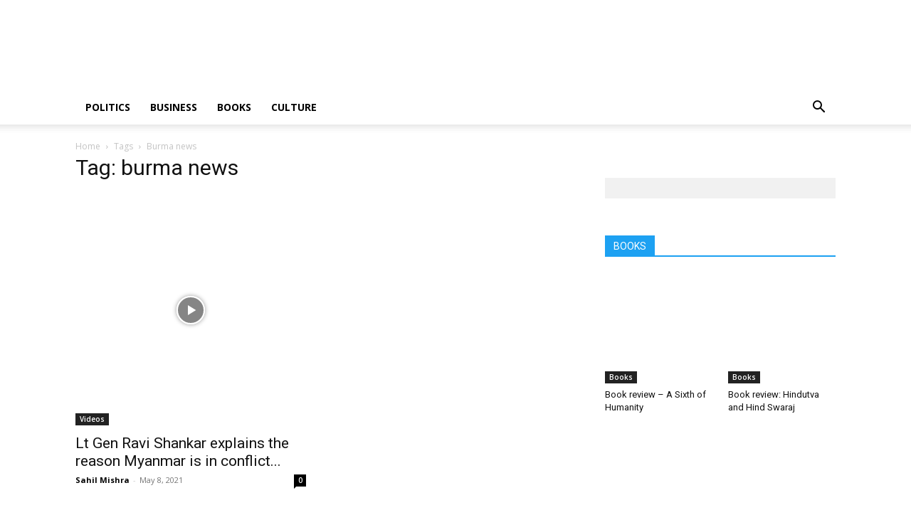

--- FILE ---
content_type: text/html; charset=UTF-8
request_url: https://www.pgurus.com/tag/burma-news/
body_size: 19926
content:


<!DOCTYPE html><!--[if IE 8]> <html class="ie8" lang="en"> <![endif]--><!--[if IE 9]> <html class="ie9" lang="en"> <![endif]--><!--[if gt IE 8]><!--><html lang="en-US"> <!--<![endif]--><head><meta http-equiv="Content-Type" content="text/html;charset=UTF-8"> <meta charset="UTF-8"> <meta name="viewport" content="width=device-width, initial-scale=1.0"> <link rel="pingback" href="https://www.pgurus.com/xmlrpc.php"> <style>#wpadminbar #wp-admin-bar-wccp_free_top_button .ab-icon:before{content:"\f160";color:#02CA02;top:3px}#wpadminbar #wp-admin-bar-wccp_free_top_button .ab-icon{transform:rotate(45deg)}</style><meta name="robots" content="index, follow, max-image-preview:large, max-snippet:-1, max-video-preview:-1"><style>img:is([sizes="auto" i],[sizes^="auto," i]){contain-intrinsic-size:3000px 1500px}</style><link rel="icon" type="image/png" href="https://www.pgurus.com/wp-content/uploads/2017/11/cropped-P-1-150x150.png"><link rel="apple-touch-icon" sizes="76x76" href="https://www.pgurus.com/wp-content/uploads/2018/01/P_74.png"><link rel="apple-touch-icon" sizes="120x120" href="https://www.pgurus.com/wp-content/uploads/2018/01/P_120.png"><link rel="apple-touch-icon" sizes="152x152" href="https://www.pgurus.com/wp-content/uploads/2018/01/P_152.png"><link rel="apple-touch-icon" sizes="114x114" href="https://www.pgurus.com/wp-content/uploads/2018/01/P_114.png"><link rel="apple-touch-icon" sizes="144x144" href="https://www.pgurus.com/wp-content/uploads/2018/01/P_144.png"><script type="cwvpsbdelayedscript" id="google_gtagjs-js-consent-mode-data-layer" data-cwvpsb-type="text/javascript">

window.dataLayer = window.dataLayer || [];function gtag(){dataLayer.push(arguments);}
gtag('consent', 'default', {"ad_personalization":"denied","ad_storage":"denied","ad_user_data":"denied","analytics_storage":"denied","functionality_storage":"denied","security_storage":"denied","personalization_storage":"denied","region":["AT","BE","BG","CH","CY","CZ","DE","DK","EE","ES","FI","FR","GB","GR","HR","HU","IE","IS","IT","LI","LT","LU","LV","MT","NL","NO","PL","PT","RO","SE","SI","SK"],"wait_for_update":500});
window._googlesitekitConsentCategoryMap = {"statistics":["analytics_storage"],"marketing":["ad_storage","ad_user_data","ad_personalization"],"functional":["functionality_storage","security_storage"],"preferences":["personalization_storage"]};
window._googlesitekitConsents = {"ad_personalization":"denied","ad_storage":"denied","ad_user_data":"denied","analytics_storage":"denied","functionality_storage":"denied","security_storage":"denied","personalization_storage":"denied","region":["AT","BE","BG","CH","CY","CZ","DE","DK","EE","ES","FI","FR","GB","GR","HR","HU","IE","IS","IT","LI","LT","LU","LV","MT","NL","NO","PL","PT","RO","SE","SI","SK"],"wait_for_update":500};

</script><title>burma news Archives - PGurus</title><link rel="canonical" href="https://www.pgurus.com/tag/burma-news/"><meta property="og:locale" content="en_US"><meta property="og:type" content="article"><meta property="og:title" content="burma news Archives - PGurus"><meta property="og:url" content="https://www.pgurus.com/tag/burma-news/"><meta property="og:site_name" content="PGurus"><meta property="og:image" content="https://i0.wp.com/www.pgurus.com/wp-content/uploads/2016/04/cropped-PGurus_496.jpg?fit=512%2C512&amp;ssl=1"><meta property="og:image:width" content="512"><meta property="og:image:height" content="512"><meta property="og:image:type" content="image/jpeg"><meta name="twitter:card" content="summary_large_image"><meta name="twitter:site" content="@PGurus1"><link rel="dns-prefetch" href="//www.googletagmanager.com"><link rel="dns-prefetch" href="//fonts.googleapis.com"><link rel="preconnect" href="//i0.wp.com"><link rel="alternate" type="application/rss+xml" title="PGurus » Feed" href="https://www.pgurus.com/feed/"><link rel="alternate" type="application/rss+xml" title="PGurus » Comments Feed" href="https://www.pgurus.com/comments/feed/"><link rel="alternate" type="application/rss+xml" title="PGurus » burma news Tag Feed" href="https://www.pgurus.com/tag/burma-news/feed/"><script type="cwvpsbdelayedscript" data-cwvpsb-type="text/javascript">

window._wpemojiSettings = {"baseUrl":"https:\/\/s.w.org\/images\/core\/emoji\/16.0.1\/72x72\/","ext":".png","svgUrl":"https:\/\/s.w.org\/images\/core\/emoji\/16.0.1\/svg\/","svgExt":".svg","source":{"concatemoji":"https:\/\/www.pgurus.com\/wp-includes\/js\/wp-emoji-release.min.js?ver=6.8.3&time=1767990757"}};

!function(s,n){var o,i,e;function c(e){try{var t={supportTests:e,timestamp:(new Date).valueOf()};sessionStorage.setItem(o,JSON.stringify(t))}catch(e){}}function p(e,t,n){e.clearRect(0,0,e.canvas.width,e.canvas.height),e.fillText(t,0,0);var t=new Uint32Array(e.getImageData(0,0,e.canvas.width,e.canvas.height).data),a=(e.clearRect(0,0,e.canvas.width,e.canvas.height),e.fillText(n,0,0),new Uint32Array(e.getImageData(0,0,e.canvas.width,e.canvas.height).data));return t.every(function(e,t){return e===a[t]})}function u(e,t){e.clearRect(0,0,e.canvas.width,e.canvas.height),e.fillText(t,0,0);for(var n=e.getImageData(16,16,1,1),a=0;a<n.data.length;a++)if(0!==n.data[a])return!1;return!0}function f(e,t,n,a){switch(t){case"flag":return n(e,"\ud83c\udff3\ufe0f\u200d\u26a7\ufe0f","\ud83c\udff3\ufe0f\u200b\u26a7\ufe0f")?!1:!n(e,"\ud83c\udde8\ud83c\uddf6","\ud83c\udde8\u200b\ud83c\uddf6")&&!n(e,"\ud83c\udff4\udb40\udc67\udb40\udc62\udb40\udc65\udb40\udc6e\udb40\udc67\udb40\udc7f","\ud83c\udff4\u200b\udb40\udc67\u200b\udb40\udc62\u200b\udb40\udc65\u200b\udb40\udc6e\u200b\udb40\udc67\u200b\udb40\udc7f");case"emoji":return!a(e,"\ud83e\udedf")}return!1}function g(e,t,n,a){var r="undefined"!=typeof WorkerGlobalScope&&self instanceof WorkerGlobalScope?new OffscreenCanvas(300,150):s.createElement("canvas"),o=r.getContext("2d",{willReadFrequently:!0}),i=(o.textBaseline="top",o.font="600 32px Arial",{});return e.forEach(function(e){i[e]=t(o,e,n,a)}),i}function t(e){var t=s.createElement("script");t.src=e,t.defer=!0,s.head.appendChild(t)}"undefined"!=typeof Promise&&(o="wpEmojiSettingsSupports",i=["flag","emoji"],n.supports={everything:!0,everythingExceptFlag:!0},e=new Promise(function(e){s.addEventListener("DOMContentLoaded",e,{once:!0})}),new Promise(function(t){var n=function(){try{var e=JSON.parse(sessionStorage.getItem(o));if("object"==typeof e&&"number"==typeof e.timestamp&&(new Date).valueOf()<e.timestamp+604800&&"object"==typeof e.supportTests)return e.supportTests}catch(e){}return null}();if(!n){if("undefined"!=typeof Worker&&"undefined"!=typeof OffscreenCanvas&&"undefined"!=typeof URL&&URL.createObjectURL&&"undefined"!=typeof Blob)try{var e="postMessage("+g.toString()+"("+[JSON.stringify(i),f.toString(),p.toString(),u.toString()].join(",")+"));",a=new Blob([e],{type:"text/javascript"}),r=new Worker(URL.createObjectURL(a),{name:"wpTestEmojiSupports"});return void(r.onmessage=function(e){c(n=e.data),r.terminate(),t(n)})}catch(e){}c(n=g(i,f,p,u))}t(n)}).then(function(e){for(var t in e)n.supports[t]=e[t],n.supports.everything=n.supports.everything&&n.supports[t],"flag"!==t&&(n.supports.everythingExceptFlag=n.supports.everythingExceptFlag&&n.supports[t]);n.supports.everythingExceptFlag=n.supports.everythingExceptFlag&&!n.supports.flag,n.DOMReady=!1,n.readyCallback=function(){n.DOMReady=!0}}).then(function(){return e}).then(function(){var e;n.supports.everything||(n.readyCallback(),(e=n.source||{}).concatemoji?t(e.concatemoji):e.wpemoji&&e.twemoji&&(t(e.twemoji),t(e.wpemoji)))}))}((window,document),window._wpemojiSettings);

</script><style id="wp-emoji-styles-inline-css" type="text/css">img.wp-smiley,img.emoji{display:inline !important;border:none !important;box-shadow:none !important;height:1em !important;width:1em !important;margin:0 0.07em !important;vertical-align:-0.1em !important;background:none !important;padding:0 !important}</style><style id="classic-theme-styles-inline-css" type="text/css">.wp-block-button__link{color:#fff;background-color:#32373c;border-radius:9999px;box-shadow:none;text-decoration:none;padding:calc(.667em + 2px) calc(1.333em + 2px);font-size:1.125em}.wp-block-file__button{background:#32373c;color:#fff;text-decoration:none}</style><style id="global-styles-inline-css" type="text/css">:root{--wp--preset--aspect-ratio--square:1;--wp--preset--aspect-ratio--4-3:4/3;--wp--preset--aspect-ratio--3-4:3/4;--wp--preset--aspect-ratio--3-2:3/2;--wp--preset--aspect-ratio--2-3:2/3;--wp--preset--aspect-ratio--16-9:16/9;--wp--preset--aspect-ratio--9-16:9/16;--wp--preset--color--black:#000000;--wp--preset--color--cyan-bluish-gray:#abb8c3;--wp--preset--color--white:#ffffff;--wp--preset--color--pale-pink:#f78da7;--wp--preset--color--vivid-red:#cf2e2e;--wp--preset--color--luminous-vivid-orange:#ff6900;--wp--preset--color--luminous-vivid-amber:#fcb900;--wp--preset--color--light-green-cyan:#7bdcb5;--wp--preset--color--vivid-green-cyan:#00d084;--wp--preset--color--pale-cyan-blue:#8ed1fc;--wp--preset--color--vivid-cyan-blue:#0693e3;--wp--preset--color--vivid-purple:#9b51e0;--wp--preset--gradient--vivid-cyan-blue-to-vivid-purple:linear-gradient(135deg,rgba(6,147,227,1) 0%,rgb(155,81,224) 100%);--wp--preset--gradient--light-green-cyan-to-vivid-green-cyan:linear-gradient(135deg,rgb(122,220,180) 0%,rgb(0,208,130) 100%);--wp--preset--gradient--luminous-vivid-amber-to-luminous-vivid-orange:linear-gradient(135deg,rgba(252,185,0,1) 0%,rgba(255,105,0,1) 100%);--wp--preset--gradient--luminous-vivid-orange-to-vivid-red:linear-gradient(135deg,rgba(255,105,0,1) 0%,rgb(207,46,46) 100%);--wp--preset--gradient--very-light-gray-to-cyan-bluish-gray:linear-gradient(135deg,rgb(238,238,238) 0%,rgb(169,184,195) 100%);--wp--preset--gradient--cool-to-warm-spectrum:linear-gradient(135deg,rgb(74,234,220) 0%,rgb(151,120,209) 20%,rgb(207,42,186) 40%,rgb(238,44,130) 60%,rgb(251,105,98) 80%,rgb(254,248,76) 100%);--wp--preset--gradient--blush-light-purple:linear-gradient(135deg,rgb(255,206,236) 0%,rgb(152,150,240) 100%);--wp--preset--gradient--blush-bordeaux:linear-gradient(135deg,rgb(254,205,165) 0%,rgb(254,45,45) 50%,rgb(107,0,62) 100%);--wp--preset--gradient--luminous-dusk:linear-gradient(135deg,rgb(255,203,112) 0%,rgb(199,81,192) 50%,rgb(65,88,208) 100%);--wp--preset--gradient--pale-ocean:linear-gradient(135deg,rgb(255,245,203) 0%,rgb(182,227,212) 50%,rgb(51,167,181) 100%);--wp--preset--gradient--electric-grass:linear-gradient(135deg,rgb(202,248,128) 0%,rgb(113,206,126) 100%);--wp--preset--gradient--midnight:linear-gradient(135deg,rgb(2,3,129) 0%,rgb(40,116,252) 100%);--wp--preset--font-size--small:11px;--wp--preset--font-size--medium:20px;--wp--preset--font-size--large:32px;--wp--preset--font-size--x-large:42px;--wp--preset--font-size--regular:15px;--wp--preset--font-size--larger:50px;--wp--preset--spacing--20:0.44rem;--wp--preset--spacing--30:0.67rem;--wp--preset--spacing--40:1rem;--wp--preset--spacing--50:1.5rem;--wp--preset--spacing--60:2.25rem;--wp--preset--spacing--70:3.38rem;--wp--preset--spacing--80:5.06rem;--wp--preset--shadow--natural:6px 6px 9px rgba(0,0,0,0.2);--wp--preset--shadow--deep:12px 12px 50px rgba(0,0,0,0.4);--wp--preset--shadow--sharp:6px 6px 0px rgba(0,0,0,0.2);--wp--preset--shadow--outlined:6px 6px 0px -3px rgba(255,255,255,1),6px 6px rgba(0,0,0,1);--wp--preset--shadow--crisp:6px 6px 0px rgba(0,0,0,1)}:where(.is-layout-flex){gap:0.5em}:where(.is-layout-grid){gap:0.5em}body .is-layout-flex{display:flex}.is-layout-flex{flex-wrap:wrap;align-items:center}.is-layout-flex >:is(*,div){margin:0}body .is-layout-grid{display:grid}.is-layout-grid >:is(*,div){margin:0}:where(.wp-block-columns.is-layout-flex){gap:2em}:where(.wp-block-columns.is-layout-grid){gap:2em}:where(.wp-block-post-template.is-layout-flex){gap:1.25em}:where(.wp-block-post-template.is-layout-grid){gap:1.25em}.has-black-color{color:var(--wp--preset--color--black) !important}.has-cyan-bluish-gray-color{color:var(--wp--preset--color--cyan-bluish-gray) !important}.has-white-color{color:var(--wp--preset--color--white) !important}.has-pale-pink-color{color:var(--wp--preset--color--pale-pink) !important}.has-vivid-red-color{color:var(--wp--preset--color--vivid-red) !important}.has-luminous-vivid-orange-color{color:var(--wp--preset--color--luminous-vivid-orange) !important}.has-luminous-vivid-amber-color{color:var(--wp--preset--color--luminous-vivid-amber) !important}.has-light-green-cyan-color{color:var(--wp--preset--color--light-green-cyan) !important}.has-vivid-green-cyan-color{color:var(--wp--preset--color--vivid-green-cyan) !important}.has-pale-cyan-blue-color{color:var(--wp--preset--color--pale-cyan-blue) !important}.has-vivid-cyan-blue-color{color:var(--wp--preset--color--vivid-cyan-blue) !important}.has-vivid-purple-color{color:var(--wp--preset--color--vivid-purple) !important}.has-black-background-color{background-color:var(--wp--preset--color--black) !important}.has-cyan-bluish-gray-background-color{background-color:var(--wp--preset--color--cyan-bluish-gray) !important}.has-white-background-color{background-color:var(--wp--preset--color--white) !important}.has-pale-pink-background-color{background-color:var(--wp--preset--color--pale-pink) !important}.has-vivid-red-background-color{background-color:var(--wp--preset--color--vivid-red) !important}.has-luminous-vivid-orange-background-color{background-color:var(--wp--preset--color--luminous-vivid-orange) !important}.has-luminous-vivid-amber-background-color{background-color:var(--wp--preset--color--luminous-vivid-amber) !important}.has-light-green-cyan-background-color{background-color:var(--wp--preset--color--light-green-cyan) !important}.has-vivid-green-cyan-background-color{background-color:var(--wp--preset--color--vivid-green-cyan) !important}.has-pale-cyan-blue-background-color{background-color:var(--wp--preset--color--pale-cyan-blue) !important}.has-vivid-cyan-blue-background-color{background-color:var(--wp--preset--color--vivid-cyan-blue) !important}.has-vivid-purple-background-color{background-color:var(--wp--preset--color--vivid-purple) !important}.has-black-border-color{border-color:var(--wp--preset--color--black) !important}.has-cyan-bluish-gray-border-color{border-color:var(--wp--preset--color--cyan-bluish-gray) !important}.has-white-border-color{border-color:var(--wp--preset--color--white) !important}.has-pale-pink-border-color{border-color:var(--wp--preset--color--pale-pink) !important}.has-vivid-red-border-color{border-color:var(--wp--preset--color--vivid-red) !important}.has-luminous-vivid-orange-border-color{border-color:var(--wp--preset--color--luminous-vivid-orange) !important}.has-luminous-vivid-amber-border-color{border-color:var(--wp--preset--color--luminous-vivid-amber) !important}.has-light-green-cyan-border-color{border-color:var(--wp--preset--color--light-green-cyan) !important}.has-vivid-green-cyan-border-color{border-color:var(--wp--preset--color--vivid-green-cyan) !important}.has-pale-cyan-blue-border-color{border-color:var(--wp--preset--color--pale-cyan-blue) !important}.has-vivid-cyan-blue-border-color{border-color:var(--wp--preset--color--vivid-cyan-blue) !important}.has-vivid-purple-border-color{border-color:var(--wp--preset--color--vivid-purple) !important}.has-vivid-cyan-blue-to-vivid-purple-gradient-background{background:var(--wp--preset--gradient--vivid-cyan-blue-to-vivid-purple) !important}.has-light-green-cyan-to-vivid-green-cyan-gradient-background{background:var(--wp--preset--gradient--light-green-cyan-to-vivid-green-cyan) !important}.has-luminous-vivid-amber-to-luminous-vivid-orange-gradient-background{background:var(--wp--preset--gradient--luminous-vivid-amber-to-luminous-vivid-orange) !important}.has-luminous-vivid-orange-to-vivid-red-gradient-background{background:var(--wp--preset--gradient--luminous-vivid-orange-to-vivid-red) !important}.has-very-light-gray-to-cyan-bluish-gray-gradient-background{background:var(--wp--preset--gradient--very-light-gray-to-cyan-bluish-gray) !important}.has-cool-to-warm-spectrum-gradient-background{background:var(--wp--preset--gradient--cool-to-warm-spectrum) !important}.has-blush-light-purple-gradient-background{background:var(--wp--preset--gradient--blush-light-purple) !important}.has-blush-bordeaux-gradient-background{background:var(--wp--preset--gradient--blush-bordeaux) !important}.has-luminous-dusk-gradient-background{background:var(--wp--preset--gradient--luminous-dusk) !important}.has-pale-ocean-gradient-background{background:var(--wp--preset--gradient--pale-ocean) !important}.has-electric-grass-gradient-background{background:var(--wp--preset--gradient--electric-grass) !important}.has-midnight-gradient-background{background:var(--wp--preset--gradient--midnight) !important}.has-small-font-size{font-size:var(--wp--preset--font-size--small) !important}.has-medium-font-size{font-size:var(--wp--preset--font-size--medium) !important}.has-large-font-size{font-size:var(--wp--preset--font-size--large) !important}.has-x-large-font-size{font-size:var(--wp--preset--font-size--x-large) !important}:where(.wp-block-post-template.is-layout-flex){gap:1.25em}:where(.wp-block-post-template.is-layout-grid){gap:1.25em}:where(.wp-block-columns.is-layout-flex){gap:2em}:where(.wp-block-columns.is-layout-grid){gap:2em}:root:where(.wp-block-pullquote){font-size:1.5em;line-height:1.6}</style><link rel="stylesheet" id="bs-custom-style-css" href="https://www.pgurus.com/wp-content/plugins/Uthistha-v.2.1.5/css/style.css?ver=1714114024" type="text/css" media="all"><link rel="stylesheet" id="td-plugin-newsletter-css" href="https://www.pgurus.com/wp-content/plugins/td-newsletter/style.css?ver=12.7.3" type="text/css" media="all"><link rel="stylesheet" id="td-plugin-multi-purpose-css" href="https://www.pgurus.com/wp-content/plugins/td-composer/td-multi-purpose/style.css?ver=7cd248d7ca13c255207c3f8b916c3f00" type="text/css" media="all"><link rel="stylesheet" id="google-fonts-style-css" href="https://fonts.googleapis.com/css?display=swap&amp;family=Open+Sans%3A400%2C600%2C700%7CRoboto%3A400%2C600%2C700&amp;ver=12.7.3" type="text/css" media="all"><link rel="stylesheet" id="td-theme-css" href="https://www.pgurus.com/wp-content/themes/Newspaper/style.css?ver=12.7.3" type="text/css" media="all"><style id="td-theme-inline-css" type="text/css">@media (max-width:767px){.td-header-desktop-wrap{display:none}}@media (min-width:767px){.td-header-mobile-wrap{display:none}}</style><link rel="stylesheet" id="td-legacy-framework-front-style-css" href="https://www.pgurus.com/wp-content/plugins/td-composer/legacy/Newspaper/assets/css/td_legacy_main.css?ver=7cd248d7ca13c255207c3f8b916c3f00" type="text/css" media="all"><link rel="stylesheet" id="td-standard-pack-framework-front-style-css" href="https://www.pgurus.com/wp-content/plugins/td-standard-pack/Newspaper/assets/css/td_standard_pack_main.css?ver=c12e6da63ed2f212e87e44e5e9b9a302" type="text/css" media="all"><link rel="stylesheet" id="tdb_style_cloud_templates_front-css" href="https://www.pgurus.com/wp-content/plugins/td-cloud-library/assets/css/tdb_main.css?ver=6127d3b6131f900b2e62bb855b13dc3b" type="text/css" media="all"><script type="cwvpsbdelayedscript" src="https://www.pgurus.com/wp-includes/js/jquery/jquery.min.js" id="jquery-core-js" data-cwvpsb-type="text/javascript" defer></script><script type="cwvpsbdelayedscript" src="https://www.pgurus.com/wp-includes/js/jquery/jquery-migrate.min.js" id="jquery-migrate-js" data-cwvpsb-type="text/javascript" defer></script><script type="cwvpsbdelayedscript" id="cwvpsb_lazyload-js-extra" data-cwvpsb-type="text/javascript">

var cwvpsb_lazyload = {"type":"lazy"};

</script><script type="cwvpsbdelayedscript" src="https://www.pgurus.com/wp-content/plugins/core-web-vitals-pagespeed-booster/includes/images/lazy-load-public.min.js" id="cwvpsb_lazyload-js" data-cwvpsb-type="text/javascript" defer></script><script type="text/javascript" src="https://www.googletagmanager.com/gtag/js?id=GT-MB8XCDX&amp;time=1767990757" id="google_gtagjs-js" async></script><script type="cwvpsbdelayedscript" id="google_gtagjs-js-after" data-cwvpsb-type="text/javascript">

window.dataLayer = window.dataLayer || [];function gtag(){dataLayer.push(arguments);}
gtag("set","linker",{"domains":["www.pgurus.com"]});
gtag("js", new Date());
gtag("set", "developer_id.dZTNiMT", true);
gtag("config", "GT-MB8XCDX");

</script><link rel="https://api.w.org/" href="https://www.pgurus.com/wp-json/"><link rel="alternate" title="JSON" type="application/json" href="https://www.pgurus.com/wp-json/wp/v2/tags/20000"><link rel="EditURI" type="application/rsd+xml" title="RSD" href="https://www.pgurus.com/xmlrpc.php?rsd"><meta name="generator" content="WordPress 6.8.3"><meta property="fb:pages" content="1560315247570232"><meta property="ia:markup_url" content="https://www.pgurus.com/lt-gen-ravi-shankar-explains-the-reason-myanmar-is-in-conflict-and-how-india-can-help/?ia_markup=1"><meta name="generator" content="Site Kit by Google 1.168.0"><script type="cwvpsbdelayedscript" data-cwvpsb-type="text/javascript">
window.is_wp=1;
window._izootoModule= window._izootoModule || {};
window._izootoModule['swPath'] = "https://www.pgurus.com/service-worker.js";
</script><script type="cwvpsbdelayedscript"> window._izq = window._izq || []; window._izq.push(["init"]);</script><meta name="generator" content="performance-lab 4.0.0; plugins: "><script id="wpcp_disable_selection" type="cwvpsbdelayedscript" data-cwvpsb-type="text/javascript">
var image_save_msg='You are not allowed to save images!';
var no_menu_msg='Context Menu disabled!';
var smessage = "Content is protected !!";
function disableEnterKey(e)
{
var elemtype = e.target.tagName;
elemtype = elemtype.toUpperCase();
if (elemtype == "TEXT" || elemtype == "TEXTAREA" || elemtype == "INPUT" || elemtype == "PASSWORD" || elemtype == "SELECT" || elemtype == "OPTION" || elemtype == "EMBED")
{
elemtype = 'TEXT';
}
if (e.ctrlKey){
var key;
if(window.event)
key = window.event.keyCode;     //IE
else
key = e.which;     //firefox (97)
//if (key != 17) alert(key);
if (elemtype!= 'TEXT' && (key == 97 || key == 65 || key == 67 || key == 99 || key == 88 || key == 120 || key == 26 || key == 85  || key == 86 || key == 83 || key == 43 || key == 73))
{
if(wccp_free_iscontenteditable(e)) return true;
show_wpcp_message('You are not allowed to copy content or view source');
return false;
}else
return true;
}
}

function wccp_free_iscontenteditable(e)
{
var e = e || window.event; // also there is no e.target property in IE. instead IE uses window.event.srcElement

var target = e.target || e.srcElement;
var elemtype = e.target.nodeName;
elemtype = elemtype.toUpperCase();
var iscontenteditable = "false";
if(typeof target.getAttribute!="undefined" ) iscontenteditable = target.getAttribute("contenteditable"); // Return true or false as string
var iscontenteditable2 = false;
if(typeof target.isContentEditable!="undefined" ) iscontenteditable2 = target.isContentEditable; // Return true or false as boolean
if(target.parentElement.isContentEditable) iscontenteditable2 = true;
if (iscontenteditable == "true" || iscontenteditable2 == true)
{
if(typeof target.style!="undefined" ) target.style.cursor = "text";
return true;
}
}
////////////////////////////////////
function disable_copy(e)
{
var e = e || window.event; // also there is no e.target property in IE. instead IE uses window.event.srcElement
var elemtype = e.target.tagName;
elemtype = elemtype.toUpperCase();
if (elemtype == "TEXT" || elemtype == "TEXTAREA" || elemtype == "INPUT" || elemtype == "PASSWORD" || elemtype == "SELECT" || elemtype == "OPTION" || elemtype == "EMBED")
{
elemtype = 'TEXT';
}
if(wccp_free_iscontenteditable(e)) return true;
var isSafari = /Safari/.test(navigator.userAgent) && /Apple Computer/.test(navigator.vendor);
var checker_IMG = '';
if (elemtype == "IMG" && checker_IMG == 'checked' && e.detail >= 2) {show_wpcp_message(alertMsg_IMG);return false;}
if (elemtype != "TEXT")
{
if (smessage !== "" && e.detail == 2)
show_wpcp_message(smessage);
if (isSafari)
return true;
else
return false;
}
}
//////////////////////////////////////////
function disable_copy_ie()
{
var e = e || window.event;
var elemtype = window.event.srcElement.nodeName;
elemtype = elemtype.toUpperCase();
if(wccp_free_iscontenteditable(e)) return true;
if (elemtype == "IMG") {show_wpcp_message(alertMsg_IMG);return false;}
if (elemtype != "TEXT" && elemtype != "TEXTAREA" && elemtype != "INPUT" && elemtype != "PASSWORD" && elemtype != "SELECT" && elemtype != "OPTION" && elemtype != "EMBED")
{
return false;
}
}
function reEnable()
{
return true;
}
document.onkeydown = disableEnterKey;
document.onselectstart = disable_copy_ie;
if(navigator.userAgent.indexOf('MSIE')==-1)
{
document.onmousedown = disable_copy;
document.onclick = reEnable;
}
function disableSelection(target)
{
//For IE This code will work
if (typeof target.onselectstart!="undefined")
target.onselectstart = disable_copy_ie;

//For Firefox This code will work
else if (typeof target.style.MozUserSelect!="undefined")
{target.style.MozUserSelect="none";}

//All other  (ie: Opera) This code will work
else
target.onmousedown=function(){return false}
target.style.cursor = "default";
}
//Calling the JS function directly just after body load
window.onload = function(){disableSelection(document.body);};
//////////////////special for safari Start////////////////
var onlongtouch;
var timer;
var touchduration = 1000; //length of time we want the user to touch before we do something
var elemtype = "";
function touchstart(e) {
var e = e || window.event;
// also there is no e.target property in IE.
// instead IE uses window.event.srcElement
var target = e.target || e.srcElement;
elemtype = window.event.srcElement.nodeName;
elemtype = elemtype.toUpperCase();
if(!wccp_pro_is_passive()) e.preventDefault();
if (!timer) {
timer = setTimeout(onlongtouch, touchduration);
}
}
function touchend() {
//stops short touches from firing the event
if (timer) {
clearTimeout(timer);
timer = null;
}
onlongtouch();
}
onlongtouch = function(e) { //this will clear the current selection if anything selected
if (elemtype != "TEXT" && elemtype != "TEXTAREA" && elemtype != "INPUT" && elemtype != "PASSWORD" && elemtype != "SELECT" && elemtype != "EMBED" && elemtype != "OPTION")
{
if (window.getSelection) {
if (window.getSelection().empty) {  // Chrome
window.getSelection().empty();
} else if (window.getSelection().removeAllRanges) {  // Firefox
window.getSelection().removeAllRanges();
}
} else if (document.selection) {  // IE?
document.selection.empty();
}
return false;
}
};
document.addEventListener("DOMContentLoaded", function(event) {
window.addEventListener("touchstart", touchstart, false);
window.addEventListener("touchend", touchend, false);
});
function wccp_pro_is_passive() {
var cold = false,
hike = function() {};
try {
const object1 = {};
var aid = Object.defineProperty(object1, 'passive', {
get() {cold = true}
});
window.addEventListener('test', hike, aid);
window.removeEventListener('test', hike, aid);
} catch (e) {}
return cold;
}

</script><style>.unselectable{-moz-user-select:none;-webkit-user-select:none;cursor:default}html{-webkit-touch-callout:none;-webkit-user-select:none;-khtml-user-select:none;-moz-user-select:none;-ms-user-select:none;user-select:none;-webkit-tap-highlight-color:rgba(0,0,0,0)}</style><script id="wpcp_css_disable_selection" type="cwvpsbdelayedscript" data-cwvpsb-type="text/javascript">
var e = document.getElementsByTagName('body')[0];
if(e)
{
e.setAttribute('unselectable',"on");
}
</script> <script type="cwvpsbdelayedscript">
window.tdb_global_vars = {"wpRestUrl":"https:\/\/www.pgurus.com\/wp-json\/","permalinkStructure":"\/%postname%\/"};
window.tdb_p_autoload_vars = {"isAjax":false,"isAdminBarShowing":false};
</script> <style id="tdb-global-colors">:root{--accent-color:#fff}</style> <meta name="google-adsense-platform-account" content="ca-host-pub-2644536267352236"><meta name="google-adsense-platform-domain" content="sitekit.withgoogle.com"><script type="application/ld+json" class="saswp-schema-markup-output">
[{"@context":"https:\/\/schema.org\/","@type":"VideoObject","@id":"https:\/\/www.pgurus.com\/lt-gen-ravi-shankar-explains-the-reason-myanmar-is-in-conflict-and-how-india-can-help\/#videoobject","url":"https:\/\/www.pgurus.com\/lt-gen-ravi-shankar-explains-the-reason-myanmar-is-in-conflict-and-how-india-can-help\/","headline":"Lt Gen Ravi Shankar explains the reason Myanmar is in conflict and how India can help","datePublished":"2021-05-08T11:33:26+05:30","dateModified":"2021-05-08T11:33:26+05:30","description":"Using data and charts, Lt Gen Ravi Shankar traces the history of Myanmar from the time it was a British colony to now and what has led up to this mess. Explaining the stakeholders and how Myanmar keeps China at bay successfully, Lt Gen Ravi Shankar explains the excellent relations India enjoys with both camps and how it can bring about an amicable solution.","transcript":"","name":"Lt Gen Ravi Shankar explains the reason Myanmar is in conflict and how India can help","uploadDate":"2021-05-08T11:33:26+05:30","thumbnailUrl":"https:\/\/i0.wp.com\/www.pgurus.com\/wp-content\/uploads\/2021\/05\/Myanmar.jpg?resize=150%2C150&ssl=1","author":{"@type":"Person","name":"Sahil Mishra","url":"https:\/\/www.pgurus.com\/author\/sachins\/","sameAs":[],"image":{"@type":"ImageObject","url":"https:\/\/secure.gravatar.com\/avatar\/729e21832658d033198f45dff9d5f2d65eff26e816de13f1591fec9f0758fe60?s=96&d=mm&r=g","height":96,"width":96}},"contentUrl":"https:\/\/www.youtube.com\/embed\/60ZtneT2Rws","embedUrl":"https:\/\/www.youtube.com\/embed\/60ZtneT2Rws"},
{"@context":"https:\/\/schema.org\/","@type":"Blog","@id":"https:\/\/www.pgurus.com\/tag\/burma-news\/#Blog","headline":"burma news","description":"","url":"https:\/\/www.pgurus.com\/tag\/burma-news\/","blogPost":[{"@type":"BlogPosting","headline":"Lt Gen Ravi Shankar explains the reason Myanmar is in conflict and how India can help","url":"https:\/\/www.pgurus.com\/lt-gen-ravi-shankar-explains-the-reason-myanmar-is-in-conflict-and-how-india-can-help\/","datePublished":"2021-05-08T11:33:26+05:30","dateModified":"2021-05-08T11:33:26+05:30","mainEntityOfPage":"https:\/\/www.pgurus.com\/lt-gen-ravi-shankar-explains-the-reason-myanmar-is-in-conflict-and-how-india-can-help\/","author":{"@type":"Person","name":"Sahil Mishra","url":"https:\/\/www.pgurus.com\/author\/sachins\/","sameAs":[],"image":{"@type":"ImageObject","url":"https:\/\/secure.gravatar.com\/avatar\/729e21832658d033198f45dff9d5f2d65eff26e816de13f1591fec9f0758fe60?s=96&d=mm&r=g","height":96,"width":96}},"publisher":{"@type":"Organization","name":"PGurus","url":"https:\/\/www.pgurus.com","logo":{"@type":"ImageObject","url":"https:\/\/www.pgurus.com\/wp-content\/uploads\/2018\/01\/Pgurus_03_140.png","width":140,"height":39}},"image":[{"@type":"ImageObject","@id":"https:\/\/www.pgurus.com\/lt-gen-ravi-shankar-explains-the-reason-myanmar-is-in-conflict-and-how-india-can-help\/#primaryimage","url":"https:\/\/i0.wp.com\/www.pgurus.com\/wp-content\/uploads\/2021\/05\/Myanmar.jpg?fit=1920%2C1080&ssl=1","width":"1920","height":"1080","caption":"Using data and charts, Lt Gen Ravi Shankar traces the history of Myanmar from the time it was a British colony to now and what has led up to this mess. Explaining the stakeholders and how Myanmar keeps China at bay successfully, Lt Gen Ravi Shankar explains the excellent relations India enjoys with both camps and how it can bring about an amicable solution."}]}]},
{"@context":"https:\/\/schema.org\/","@graph":[{"@context":"https:\/\/schema.org\/","@type":"SiteNavigationElement","@id":"https:\/\/www.pgurus.com#Main","name":"Home Version 1","url":"https:\/\/www.pgurus.com\/home-version-1\/"},{"@context":"https:\/\/schema.org\/","@type":"SiteNavigationElement","@id":"https:\/\/www.pgurus.com#Main","name":"Home Version 2","url":"https:\/\/www.pgurus.com\/home\/"},{"@context":"https:\/\/schema.org\/","@type":"SiteNavigationElement","@id":"https:\/\/www.pgurus.com#Main","name":"Home Version 3","url":"https:\/\/www.pgurus.com\/home-version-3\/"},{"@context":"https:\/\/schema.org\/","@type":"SiteNavigationElement","@id":"https:\/\/www.pgurus.com#Main","name":"Home Version 4","url":"https:\/\/www.pgurus.com\/home-version-4\/"},{"@context":"https:\/\/schema.org\/","@type":"SiteNavigationElement","@id":"https:\/\/www.pgurus.com#Main","name":"Home Version 5","url":"https:\/\/www.pgurus.com\/home-version-5\/"},{"@context":"https:\/\/schema.org\/","@type":"SiteNavigationElement","@id":"https:\/\/www.pgurus.com#Main","name":"Home Version 6","url":"https:\/\/www.pgurus.com\/home-version-6\/"},{"@context":"https:\/\/schema.org\/","@type":"SiteNavigationElement","@id":"https:\/\/www.pgurus.com#Main","name":"Home Version 7","url":"https:\/\/www.pgurus.com\/home-version-7\/"},{"@context":"https:\/\/schema.org\/","@type":"SiteNavigationElement","@id":"https:\/\/www.pgurus.com#Main","name":"Home Version 8","url":"https:\/\/www.pgurus.com\/home-version-8\/"},{"@context":"https:\/\/schema.org\/","@type":"SiteNavigationElement","@id":"https:\/\/www.pgurus.com#Main","name":"Home Version 9","url":"https:\/\/www.pgurus.com\/home-version-9\/"},{"@context":"https:\/\/schema.org\/","@type":"SiteNavigationElement","@id":"https:\/\/www.pgurus.com#Main","name":"Home Version 10","url":"https:\/\/www.pgurus.com\/home-version-10\/"},{"@context":"https:\/\/schema.org\/","@type":"SiteNavigationElement","@id":"https:\/\/www.pgurus.com#Main","name":"Home Version 11","url":"https:\/\/www.pgurus.com\/home-version-11\/"},{"@context":"https:\/\/schema.org\/","@type":"SiteNavigationElement","@id":"https:\/\/www.pgurus.com#Main","name":"Home Version 12","url":"https:\/\/www.pgurus.com\/home-version-12\/"},{"@context":"https:\/\/schema.org\/","@type":"SiteNavigationElement","@id":"https:\/\/www.pgurus.com#Main","name":"Home Version 13","url":"https:\/\/www.pgurus.com\/home-page-13\/"},{"@context":"https:\/\/schema.org\/","@type":"SiteNavigationElement","@id":"https:\/\/www.pgurus.com#Main","name":"Home Version 14","url":"https:\/\/www.pgurus.com\/home-version-14-2\/"},{"@context":"https:\/\/schema.org\/","@type":"SiteNavigationElement","@id":"https:\/\/www.pgurus.com#Main","name":"Home Version 15","url":"https:\/\/www.pgurus.com\/home-version-15\/"},{"@context":"https:\/\/schema.org\/","@type":"SiteNavigationElement","@id":"https:\/\/www.pgurus.com#Main","name":"Home Version 16","url":"https:\/\/www.pgurus.com\/home-version-16\/"},{"@context":"https:\/\/schema.org\/","@type":"SiteNavigationElement","@id":"https:\/\/www.pgurus.com#Main","name":"Home Version 17","url":"https:\/\/www.pgurus.com\/home-page-17\/"},{"@context":"https:\/\/schema.org\/","@type":"SiteNavigationElement","@id":"https:\/\/www.pgurus.com#Main","name":"Home Version 18","url":"https:\/\/www.pgurus.com\/home-version-18\/"},{"@context":"https:\/\/schema.org\/","@type":"SiteNavigationElement","@id":"https:\/\/www.pgurus.com#Main","name":"One Page Parallax","url":"https:\/\/www.pgurus.com\/one-page\/"},{"@context":"https:\/\/schema.org\/","@type":"SiteNavigationElement","@id":"https:\/\/www.pgurus.com#Main","name":"Home Shop Style 1","url":"https:\/\/www.pgurus.com\/home-shop-style-1\/"},{"@context":"https:\/\/schema.org\/","@type":"SiteNavigationElement","@id":"https:\/\/www.pgurus.com#Main","name":"Home Shop Style 2","url":"https:\/\/www.pgurus.com\/home-shop-style-2\/"},{"@context":"https:\/\/schema.org\/","@type":"SiteNavigationElement","@id":"https:\/\/www.pgurus.com#Main","name":"Home Portfolio Style 1","url":"https:\/\/www.pgurus.com\/home-portfolio-style-1\/"},{"@context":"https:\/\/schema.org\/","@type":"SiteNavigationElement","@id":"https:\/\/www.pgurus.com#Main","name":"Home Portfolio Style 2","url":"https:\/\/www.pgurus.com\/home-portfolio-style-2\/"},{"@context":"https:\/\/schema.org\/","@type":"SiteNavigationElement","@id":"https:\/\/www.pgurus.com#Main","name":"Home Blog Style 1","url":"https:\/\/www.pgurus.com\/home-blog-style-1\/"},{"@context":"https:\/\/schema.org\/","@type":"SiteNavigationElement","@id":"https:\/\/www.pgurus.com#Main","name":"Home Blog Style 2","url":"https:\/\/www.pgurus.com\/home-blog-style-2\/"},{"@context":"https:\/\/schema.org\/","@type":"SiteNavigationElement","@id":"https:\/\/www.pgurus.com#Main","name":"Magazine Style 1","url":"https:\/\/www.pgurus.com\/home-magazine-style-1\/"},{"@context":"https:\/\/schema.org\/","@type":"SiteNavigationElement","@id":"https:\/\/www.pgurus.com#Main","name":"Magazine Style 2","url":"https:\/\/www.pgurus.com\/home-magazine-style-2\/"},{"@context":"https:\/\/schema.org\/","@type":"SiteNavigationElement","@id":"https:\/\/www.pgurus.com#Main","name":"Magazine Style 3","url":"https:\/\/www.pgurus.com\/home-magazine-style-3\/"},{"@context":"https:\/\/schema.org\/","@type":"SiteNavigationElement","@id":"https:\/\/www.pgurus.com#Main","name":"Slider Info Page","url":"https:\/\/www.pgurus.com\/slider-info-page\/"},{"@context":"https:\/\/schema.org\/","@type":"SiteNavigationElement","@id":"https:\/\/www.pgurus.com#Main","name":"Revolution Slider","url":"https:\/\/www.pgurus.com\/slider-revolution\/"},{"@context":"https:\/\/schema.org\/","@type":"SiteNavigationElement","@id":"https:\/\/www.pgurus.com#Main","name":"Layer Slider","url":"https:\/\/www.pgurus.com\/layer-slider-3-0\/"},{"@context":"https:\/\/schema.org\/","@type":"SiteNavigationElement","@id":"https:\/\/www.pgurus.com#Main","name":"FS Full Width","url":"https:\/\/www.pgurus.com\/fusion-slider-full-width\/"},{"@context":"https:\/\/schema.org\/","@type":"SiteNavigationElement","@id":"https:\/\/www.pgurus.com#Main","name":"FS Full Screen","url":"https:\/\/www.pgurus.com\/fusion-slider-full-screen\/"},{"@context":"https:\/\/schema.org\/","@type":"SiteNavigationElement","@id":"https:\/\/www.pgurus.com#Main","name":"FS Fixed Width","url":"https:\/\/www.pgurus.com\/fusion-slider-fixed-width\/"},{"@context":"https:\/\/schema.org\/","@type":"SiteNavigationElement","@id":"https:\/\/www.pgurus.com#Main","name":"Elastic Slider","url":"https:\/\/www.pgurus.com\/elastic-slider\/"},{"@context":"https:\/\/schema.org\/","@type":"SiteNavigationElement","@id":"https:\/\/www.pgurus.com#Main","name":"Page Post Sliders","url":"https:\/\/www.pgurus.com\/page-post-sliders\/"},{"@context":"https:\/\/schema.org\/","@type":"SiteNavigationElement","@id":"https:\/\/www.pgurus.com#Main","name":"Headers","url":"https:\/\/www.pgurus.com\/headers\/"},{"@context":"https:\/\/schema.org\/","@type":"SiteNavigationElement","@id":"https:\/\/www.pgurus.com#Main","name":"About Us","url":"https:\/\/www.pgurus.com\/about-us\/"},{"@context":"https:\/\/schema.org\/","@type":"SiteNavigationElement","@id":"https:\/\/www.pgurus.com#Main","name":"About Us Page 2","url":"https:\/\/www.pgurus.com\/about-us-page-2\/"},{"@context":"https:\/\/schema.org\/","@type":"SiteNavigationElement","@id":"https:\/\/www.pgurus.com#Main","name":"About Me","url":"https:\/\/www.pgurus.com\/about-me\/"},{"@context":"https:\/\/schema.org\/","@type":"SiteNavigationElement","@id":"https:\/\/www.pgurus.com#Main","name":"Services Page 1","url":"https:\/\/www.pgurus.com\/services\/"},{"@context":"https:\/\/schema.org\/","@type":"SiteNavigationElement","@id":"https:\/\/www.pgurus.com#Main","name":"Services Page 2","url":"https:\/\/www.pgurus.com\/services-page-2\/"},{"@context":"https:\/\/schema.org\/","@type":"SiteNavigationElement","@id":"https:\/\/www.pgurus.com#Main","name":"Meet The Team","url":"https:\/\/www.pgurus.com\/meet-the-team\/"},{"@context":"https:\/\/schema.org\/","@type":"SiteNavigationElement","@id":"https:\/\/www.pgurus.com#Main","name":"Our Office","url":"https:\/\/www.pgurus.com\/our-office\/"},{"@context":"https:\/\/schema.org\/","@type":"SiteNavigationElement","@id":"https:\/\/www.pgurus.com#Main","name":"Product Launch","url":"https:\/\/www.pgurus.com\/product-launch\/"},{"@context":"https:\/\/schema.org\/","@type":"SiteNavigationElement","@id":"https:\/\/www.pgurus.com#Main","name":"Pricing Options","url":"https:\/\/www.pgurus.com\/pricing-options\/"},{"@context":"https:\/\/schema.org\/","@type":"SiteNavigationElement","@id":"https:\/\/www.pgurus.com#Main","name":"Full Width 100%","url":"https:\/\/www.pgurus.com\/full-width-100\/"}]},
{"@context":"https:\/\/schema.org\/","@type":"BreadcrumbList","@id":"https:\/\/www.pgurus.com\/tag\/burma-news\/#breadcrumb","itemListElement":[{"@type":"ListItem","position":1,"item":{"@id":"https:\/\/www.pgurus.com","name":"PGurus"}},{"@type":"ListItem","position":2,"item":{"@id":"https:\/\/www.pgurus.com\/tag\/burma-news\/","name":"burma news"}}]}]
</script><script type="text/javascript">

( function( w, d, s, l, i ) {
w[l] = w[l] || [];
w[l].push( {'gtm.start': new Date().getTime(), event: 'gtm.js'} );
var f = d.getElementsByTagName( s )[0],
j = d.createElement( s ), dl = l != 'dataLayer' ? '&l=' + l : '';
j.async = true;
j.src = 'https://www.googletagmanager.com/gtm.js?id=' + i + dl;
f.parentNode.insertBefore( j, f );
} )( window, document, 'script', 'dataLayer', 'GTM-M6MJFSJ' );

</script><script type="cwvpsbdelayedscript" id="td-generated-header-js" data-cwvpsb-type="text/javascript">


var tdBlocksArray = []; //here we store all the items for the current page
// td_block class - each ajax block uses a object of this class for requests
function tdBlock() {
this.id = '';
this.block_type = 1; //block type id (1-234 etc)
this.atts = '';
this.td_column_number = '';
this.td_current_page = 1; //
this.post_count = 0; //from wp
this.found_posts = 0; //from wp
this.max_num_pages = 0; //from wp
this.td_filter_value = ''; //current live filter value
this.is_ajax_running = false;
this.td_user_action = ''; // load more or infinite loader (used by the animation)
this.header_color = '';
this.ajax_pagination_infinite_stop = ''; //show load more at page x
}
// td_js_generator - mini detector
( function () {
var htmlTag = document.getElementsByTagName("html")[0];
if ( navigator.userAgent.indexOf("MSIE 10.0") > -1 ) {
htmlTag.className += ' ie10';
}
if ( !!navigator.userAgent.match(/Trident.*rv\:11\./) ) {
htmlTag.className += ' ie11';
}
if ( navigator.userAgent.indexOf("Edge") > -1 ) {
htmlTag.className += ' ieEdge';
}
if ( /(iPad|iPhone|iPod)/g.test(navigator.userAgent) ) {
htmlTag.className += ' td-md-is-ios';
}
var user_agent = navigator.userAgent.toLowerCase();
if ( user_agent.indexOf("android") > -1 ) {
htmlTag.className += ' td-md-is-android';
}
if ( -1 !== navigator.userAgent.indexOf('Mac OS X')  ) {
htmlTag.className += ' td-md-is-os-x';
}
if ( /chrom(e|ium)/.test(navigator.userAgent.toLowerCase()) ) {
htmlTag.className += ' td-md-is-chrome';
}
if ( -1 !== navigator.userAgent.indexOf('Firefox') ) {
htmlTag.className += ' td-md-is-firefox';
}
if ( -1 !== navigator.userAgent.indexOf('Safari') && -1 === navigator.userAgent.indexOf('Chrome') ) {
htmlTag.className += ' td-md-is-safari';
}
if( -1 !== navigator.userAgent.indexOf('IEMobile') ){
htmlTag.className += ' td-md-is-iemobile';
}
})();
var tdLocalCache = {};
( function () {
"use strict";
tdLocalCache = {
data: {},
remove: function (resource_id) {
delete tdLocalCache.data[resource_id];
},
exist: function (resource_id) {
return tdLocalCache.data.hasOwnProperty(resource_id) && tdLocalCache.data[resource_id] !== null;
},
get: function (resource_id) {
return tdLocalCache.data[resource_id];
},
set: function (resource_id, cachedData) {
tdLocalCache.remove(resource_id);
tdLocalCache.data[resource_id] = cachedData;
}
};
})();


var td_viewport_interval_list=[{"limitBottom":767,"sidebarWidth":228},{"limitBottom":1018,"sidebarWidth":300},{"limitBottom":1140,"sidebarWidth":324}];
var tds_video_playing_one="enabled";
var tdc_is_installed="yes";
var tdc_domain_active=false;
var td_ajax_url="https:\/\/www.pgurus.com\/wp-admin\/admin-ajax.php?td_theme_name=Newspaper&v=12.7.3";
var td_get_template_directory_uri="https:\/\/www.pgurus.com\/wp-content\/plugins\/td-composer\/legacy\/common";
var tds_snap_menu="snap";
var tds_logo_on_sticky="show_header_logo";
var tds_header_style="";
var td_please_wait="Please wait...";
var td_email_user_pass_incorrect="User or password incorrect!";
var td_email_user_incorrect="Email or username incorrect!";
var td_email_incorrect="Email incorrect!";
var td_user_incorrect="Username incorrect!";
var td_email_user_empty="Email or username empty!";
var td_pass_empty="Pass empty!";
var td_pass_pattern_incorrect="Invalid Pass Pattern!";
var td_retype_pass_incorrect="Retyped Pass incorrect!";
var tds_more_articles_on_post_enable="show";
var tds_more_articles_on_post_time_to_wait="3";
var tds_more_articles_on_post_pages_distance_from_top=0;
var tds_captcha="";
var tds_theme_color_site_wide="#4db2ec";
var tds_smart_sidebar="enabled";
var tdThemeName="Newspaper";
var tdThemeNameWl="Newspaper";
var td_magnific_popup_translation_tPrev="Previous (Left arrow key)";
var td_magnific_popup_translation_tNext="Next (Right arrow key)";
var td_magnific_popup_translation_tCounter="%curr% of %total%";
var td_magnific_popup_translation_ajax_tError="The content from %url% could not be loaded.";
var td_magnific_popup_translation_image_tError="The image #%curr% could not be loaded.";
var tdBlockNonce="3e4ada596c";
var tdMobileMenu="enabled";
var tdMobileSearch="enabled";
var tdDateNamesI18n={"month_names":["January","February","March","April","May","June","July","August","September","October","November","December"],"month_names_short":["Jan","Feb","Mar","Apr","May","Jun","Jul","Aug","Sep","Oct","Nov","Dec"],"day_names":["Sunday","Monday","Tuesday","Wednesday","Thursday","Friday","Saturday"],"day_names_short":["Sun","Mon","Tue","Wed","Thu","Fri","Sat"]};
var tdb_modal_confirm="Save";
var tdb_modal_cancel="Cancel";
var tdb_modal_confirm_alt="Yes";
var tdb_modal_cancel_alt="No";
var td_deploy_mode="deploy";
var td_ad_background_click_link="";
var td_ad_background_click_target="";
</script><style>:root{--td_header_color:#222222;--td_mobile_menu_color:#ffffff;--td_mobile_icons_color:#000000}.td-header-bg:before{background-size:auto}:root{--td_header_color:#222222;--td_mobile_menu_color:#ffffff;--td_mobile_icons_color:#000000}.td-header-bg:before{background-size:auto}</style><script type="application/ld+json">
{
"@context": "https://schema.org",
"@type": "BreadcrumbList",
"itemListElement": [
{
"@type": "ListItem",
"position": 1,
"item": {
"@type": "WebSite",
"@id": "https://www.pgurus.com/",
"name": "Home"
}
},
{
"@type": "ListItem",
"position": 2,
"item": {
"@type": "WebPage",
"@id": "https://www.pgurus.com/tag/burma-news/",
"name": "Burma news"
}
}
]
}
</script><link rel="icon" href="https://i0.wp.com/www.pgurus.com/wp-content/uploads/2017/11/cropped-P-1.png?fit=32%2C32&amp;ssl=1" sizes="32x32"><link rel="icon" href="https://i0.wp.com/www.pgurus.com/wp-content/uploads/2017/11/cropped-P-1.png?fit=192%2C192&amp;ssl=1" sizes="192x192"><link rel="apple-touch-icon" href="https://i0.wp.com/www.pgurus.com/wp-content/uploads/2017/11/cropped-P-1.png?fit=180%2C180&amp;ssl=1"><meta name="msapplication-TileImage" content="https://i0.wp.com/www.pgurus.com/wp-content/uploads/2017/11/cropped-P-1.png?fit=270%2C270&amp;ssl=1"><style></style><style id="tdw-css-placeholder">.td-icon-kooapp::before{content:'';background-image:url(https://www.pgurus.com/wp-content/themes/Newspaper/images/koo-white.svg);background-size:14px;width:20px;height:20px;display:inline-block;background-repeat:no-repeat}.td-ps-bg .td-social-whatsapp .td-social-but-icon,.td-ps-bg .td-social-kooapp .td-social-but-text{background-color:#f4cd46}</style></head><body class="archive tag tag-burma-news tag-20000 wp-theme-Newspaper td-standard-pack unselectable global-block-template-1 td-full-layout"><div class="td-scroll-up" data-style="style1"><i class="td-icon-menu-up"></i></div> <div class="td-menu-background" style="visibility:hidden"></div><div id="td-mobile-nav" style="visibility:hidden"> <div class="td-mobile-container">  <div class="td-menu-socials-wrap">  <div class="td-menu-socials"> <span class="td-social-icon-wrap"> <a target="_blank" href="https://www.dailymotion.com/PGurus1/" title="Dailymotion"> <i class="td-icon-font td-icon-dailymotion"></i> <span style="display: none">Dailymotion</span> </a> </span> <span class="td-social-icon-wrap"> <a target="_blank" href="https://www.facebook.com/pgurus1/" title="Facebook"> <i class="td-icon-font td-icon-facebook"></i> <span style="display: none">Facebook</span> </a> </span> <span class="td-social-icon-wrap"> <a target="_blank" href="https://instagram.com/pgurus1" title="Instagram"> <i class="td-icon-font td-icon-instagram"></i> <span style="display: none">Instagram</span> </a> </span> <span class="td-social-icon-wrap"> <a target="_blank" href="https://www.paypal.com/paypalme/pgurus" title="Paypal"> <i class="td-icon-font td-icon-paypal"></i> <span style="display: none">Paypal</span> </a> </span> <span class="td-social-icon-wrap"> <a target="_blank" href="https://soundcloud.com/pgurus1" title="Soundcloud"> <i class="td-icon-font td-icon-soundcloud"></i> <span style="display: none">Soundcloud</span> </a> </span> <span class="td-social-icon-wrap"> <a target="_blank" href="https://t.me/pgurus1" title="Telegram"> <i class="td-icon-font td-icon-telegram"></i> <span style="display: none">Telegram</span> </a> </span> <span class="td-social-icon-wrap"> <a target="_blank" href="https://twitter.com/pGurus1" title="Twitter"> <i class="td-icon-font td-icon-twitter"></i> <span style="display: none">Twitter</span> </a> </span> <span class="td-social-icon-wrap"> <a target="_blank" href="https://www.youtube.com/channel/UC5oAOrsfqTxLOmFNuK_S8ug" title="Youtube"> <i class="td-icon-font td-icon-youtube"></i> <span style="display: none">Youtube</span> </a> </span> </div>  <div class="td-mobile-close"> <span><i class="td-icon-close-mobile"></i></span> </div> </div>   <div class="td-mobile-content"> <div class="menu-categories-container"><ul id="menu-categories" class="td-mobile-main-menu"><li id="menu-item-42246" class="menu-item menu-item-type-taxonomy menu-item-object-category menu-item-has-children menu-item-first menu-item-42246"><a href="https://www.pgurus.com/category/politics/">Politics<i class="td-icon-menu-right td-element-after"></i></a><ul class="sub-menu"><li id="menu-item-68462" class="menu-item menu-item-type-taxonomy menu-item-object-category menu-item-68462"><a href="https://www.pgurus.com/category/politics/corruption/">Corruption</a></li><li id="menu-item-68463" class="menu-item menu-item-type-taxonomy menu-item-object-category menu-item-68463"><a href="https://www.pgurus.com/category/politics/cartoon/">Cartoon</a></li><li id="menu-item-68464" class="menu-item menu-item-type-taxonomy menu-item-object-category menu-item-68464"><a href="https://www.pgurus.com/category/politics/economy/">Economy</a></li><li id="menu-item-42249" class="menu-item menu-item-type-taxonomy menu-item-object-category menu-item-42249"><a href="https://www.pgurus.com/category/opinion/">Opinion</a></li></ul></li><li id="menu-item-42248" class="menu-item menu-item-type-taxonomy menu-item-object-category menu-item-has-children menu-item-42248"><a href="https://www.pgurus.com/category/business/">Business<i class="td-icon-menu-right td-element-after"></i></a><ul class="sub-menu"><li id="menu-item-68467" class="menu-item menu-item-type-taxonomy menu-item-object-category menu-item-68467"><a href="https://www.pgurus.com/category/business/agriculture/">Agriculture</a></li><li id="menu-item-68468" class="menu-item menu-item-type-taxonomy menu-item-object-category menu-item-68468"><a href="https://www.pgurus.com/category/business/banking/">Banking</a></li><li id="menu-item-68469" class="menu-item menu-item-type-taxonomy menu-item-object-category menu-item-68469"><a href="https://www.pgurus.com/category/business/commerce/">Commerce</a></li><li id="menu-item-68470" class="menu-item menu-item-type-taxonomy menu-item-object-category menu-item-68470"><a href="https://www.pgurus.com/category/business/derivatives/">Derivatives</a></li><li id="menu-item-68472" class="menu-item menu-item-type-taxonomy menu-item-object-category menu-item-68472"><a href="https://www.pgurus.com/category/business/expansion/">Expansion</a></li><li id="menu-item-68473" class="menu-item menu-item-type-taxonomy menu-item-object-category menu-item-68473"><a href="https://www.pgurus.com/category/business/finance/">Finance</a></li><li id="menu-item-68474" class="menu-item menu-item-type-taxonomy menu-item-object-category menu-item-68474"><a href="https://www.pgurus.com/category/business/insurance/">Insurance</a></li><li id="menu-item-68475" class="menu-item menu-item-type-taxonomy menu-item-object-category menu-item-68475"><a href="https://www.pgurus.com/category/business/investing/">Investing</a></li><li id="menu-item-68471" class="menu-item menu-item-type-taxonomy menu-item-object-category menu-item-68471"><a href="https://www.pgurus.com/category/business/energy/">Energy</a></li></ul></li><li id="menu-item-68466" class="menu-item menu-item-type-taxonomy menu-item-object-category menu-item-68466"><a href="https://www.pgurus.com/category/books/">Books</a></li><li id="menu-item-42250" class="menu-item menu-item-type-taxonomy menu-item-object-category menu-item-42250"><a href="https://www.pgurus.com/category/lifestyle/culture/">Culture</a></li></ul></div> </div> </div>  </div><div class="td-search-background" style="visibility:hidden"></div><div class="td-search-wrap-mob" style="visibility:hidden"><div class="td-drop-down-search"><form method="get" class="td-search-form" action="https://www.pgurus.com/"><div class="td-search-close"><span><i class="td-icon-close-mobile"></i></span></div><div role="search" class="td-search-input"><span>Search</span><input id="td-header-search-mob" type="text" value="" name="s" autocomplete="off"></div></form><div id="td-aj-search-mob" class="td-ajax-search-flex"></div></div></div> <div id="td-outer-wrap" class="td-theme-wrap"> <div class="tdc-header-wrap "> <!--
Header style 1
--><div class="td-header-wrap td-header-style-1 "> <div class="td-header-top-menu-full td-container-wrap "> <div class="td-container td-header-row td-header-top-menu">  <div id="login-form" class="white-popup-block mfp-hide mfp-with-anim td-login-modal-wrap"> <div class="td-login-wrap"> <a href="#" aria-label="Back" class="td-back-button"><i class="td-icon-modal-back"></i></a> <div id="td-login-div" class="td-login-form-div td-display-block"> <div class="td-login-panel-title">Sign in</div> <div class="td-login-panel-descr">Welcome! Log into your account</div> <div class="td_display_err"></div> <form id="loginForm" action="#" method="post"> <div class="td-login-inputs"><input class="td-login-input" autocomplete="username" type="text" name="login_email" id="login_email" value="" required><label for="login_email">your username</label></div> <div class="td-login-inputs"><input class="td-login-input" autocomplete="current-password" type="password" name="login_pass" id="login_pass" value="" required><label for="login_pass">your password</label></div> <input type="button" name="login_button" id="login_button" class="wpb_button btn td-login-button" value="Login"> </form> <div class="td-login-info-text"><a href="#" id="forgot-pass-link">Forgot your password? Get help</a></div> </div> <div id="td-forgot-pass-div" class="td-login-form-div td-display-none"> <div class="td-login-panel-title">Password recovery</div> <div class="td-login-panel-descr">Recover your password</div> <div class="td_display_err"></div> <form id="forgotpassForm" action="#" method="post"> <div class="td-login-inputs"><input class="td-login-input" type="text" name="forgot_email" id="forgot_email" value="" required><label for="forgot_email">your email</label></div> <input type="button" name="forgot_button" id="forgot_button" class="wpb_button btn td-login-button" value="Send My Password"> </form> <div class="td-login-info-text">A password will be e-mailed to you.</div> </div> </div> </div> </div> </div> <div class="td-banner-wrap-full td-logo-wrap-full td-container-wrap "> <div class="td-container td-header-row td-header-header"> <div class="td-header-sp-logo"> <a class="td-main-logo" href="https://www.pgurus.com/"> <img class="td-retina-data cwvlazyload" data-retina="https://www.pgurus.com/wp-content/uploads/2017/11/Pgurus_03_500px.png" alt="PGurus - Insights for the Global Indian" title="INSIGHTS FOR THE GLOBAL INDIAN" width="" height="" data-src="https://www.pgurus.com/wp-content/uploads/cwv-webp-images/2017/11/Pgurus_03-1-1024x283.png.webp" src="[data-uri]" data-srcset=""> <span class="td-visual-hidden">PGurus</span> </a> </div> <div class="td-header-sp-recs"> <div class="td-header-rec-wrap"> <script async src="//pagead2.googlesyndication.com/pagead/js/adsbygoogle.js" type="cwvpsbdelayedscript" defer></script><div class="td-g-rec td-g-rec-id-header td-a-rec-no-translate tdi_1 td_block_template_1 td-a-rec-no-translate"><style>.tdi_1.td-a-rec{text-align:center}.tdi_1.td-a-rec:not(.td-a-rec-no-translate){transform:translateZ(0)}.tdi_1 .td-element-style{z-index:-1}.tdi_1.td-a-rec-img{text-align:left}.tdi_1.td-a-rec-img img{margin:0 auto 0 0}.tdi_1 .td_spot_img_all img,.tdi_1 .td_spot_img_tl img,.tdi_1 .td_spot_img_tp img,.tdi_1 .td_spot_img_mob img{border-style:none}@media (max-width:767px){.tdi_1.td-a-rec-img{text-align:center}}</style><script type="cwvpsbdelayedscript" data-cwvpsb-type="text/javascript">
var td_screen_width = window.innerWidth;
window.addEventListener("load", function(){
var placeAdEl = document.getElementById("td-ad-placeholder");
if ( null !== placeAdEl && td_screen_width >= 1140 ) {


var adEl = document.createElement("ins");
placeAdEl.replaceWith(adEl);
adEl.setAttribute("class", "adsbygoogle");
adEl.setAttribute("style", "display:inline-block;width:728px;height:90px");
adEl.setAttribute("data-ad-client", "ca-pub-6934491143823823");
adEl.setAttribute("data-ad-slot", "1296374195");
(adsbygoogle = window.adsbygoogle || []).push({});
}
});window.addEventListener("load", function(){
var placeAdEl = document.getElementById("td-ad-placeholder");
if ( null !== placeAdEl && td_screen_width >= 1019  && td_screen_width < 1140 ) {


var adEl = document.createElement("ins");
placeAdEl.replaceWith(adEl);
adEl.setAttribute("class", "adsbygoogle");
adEl.setAttribute("style", "display:inline-block;width:468px;height:60px");
adEl.setAttribute("data-ad-client", "ca-pub-6934491143823823");
adEl.setAttribute("data-ad-slot", "1296374195");
(adsbygoogle = window.adsbygoogle || []).push({});
}
});window.addEventListener("load", function(){
var placeAdEl = document.getElementById("td-ad-placeholder");
if ( null !== placeAdEl && td_screen_width >= 768  && td_screen_width < 1019 ) {


var adEl = document.createElement("ins");
placeAdEl.replaceWith(adEl);
adEl.setAttribute("class", "adsbygoogle");
adEl.setAttribute("style", "display:inline-block;width:468px;height:60px");
adEl.setAttribute("data-ad-client", "ca-pub-6934491143823823");
adEl.setAttribute("data-ad-slot", "1296374195");
(adsbygoogle = window.adsbygoogle || []).push({});
}
});window.addEventListener("load", function(){
var placeAdEl = document.getElementById("td-ad-placeholder");
if ( null !== placeAdEl && td_screen_width < 768 ) {


var adEl = document.createElement("ins");
placeAdEl.replaceWith(adEl);
adEl.setAttribute("class", "adsbygoogle");
adEl.setAttribute("style", "display:inline-block;width:320px;height:50px");
adEl.setAttribute("data-ad-client", "ca-pub-6934491143823823");
adEl.setAttribute("data-ad-slot", "1296374195");
(adsbygoogle = window.adsbygoogle || []).push({});
}
});</script><noscript id="td-ad-placeholder"></noscript></div>  </div> </div> </div> </div> <div class="td-header-menu-wrap-full td-container-wrap "> <div class="td-header-menu-wrap td-header-gradient "> <div class="td-container td-header-row td-header-main-menu"> <div id="td-header-menu" role="navigation"> <div id="td-top-mobile-toggle"><a href="#" role="button" aria-label="Menu"><i class="td-icon-font td-icon-mobile"></i></a></div> <div class="td-main-menu-logo td-logo-in-header"> <a class="td-mobile-logo td-sticky-header" aria-label="Logo" href="https://www.pgurus.com/"><img class="td-retina-data cwvlazyload" data-retina="https://www.pgurus.com/wp-content/uploads/2023/09/PGurus-logo-final-121.png" alt="PGurus - Insights for the Global Indian" title="INSIGHTS FOR THE GLOBAL INDIAN" width="121" height="32" data-src="https://www.pgurus.com/wp-content/uploads/cwv-webp-images/2023/12/PGurus-logo-final-121.png.webp" src="[data-uri]" data-srcset=""></a><a class="td-header-logo td-sticky-header" aria-label="Logo" href="https://www.pgurus.com/"><img class="td-retina-data cwvlazyload" data-retina="https://www.pgurus.com/wp-content/uploads/2017/11/Pgurus_03_500px.png" alt="PGurus - Insights for the Global Indian" title="INSIGHTS FOR THE GLOBAL INDIAN" width="121" height="32" data-src="https://www.pgurus.com/wp-content/uploads/cwv-webp-images/2017/11/Pgurus_03-1-1024x283.png.webp" src="[data-uri]" data-srcset=""></a> </div> <div class="menu-categories-container"><ul id="menu-categories-1" class="sf-menu"><li class="menu-item menu-item-type-taxonomy menu-item-object-category menu-item-has-children menu-item-first td-menu-item td-normal-menu menu-item-42246"><a href="https://www.pgurus.com/category/politics/">Politics</a><ul class="sub-menu"><li class="menu-item menu-item-type-taxonomy menu-item-object-category td-menu-item td-normal-menu menu-item-68462"><a href="https://www.pgurus.com/category/politics/corruption/">Corruption</a></li><li class="menu-item menu-item-type-taxonomy menu-item-object-category td-menu-item td-normal-menu menu-item-68463"><a href="https://www.pgurus.com/category/politics/cartoon/">Cartoon</a></li><li class="menu-item menu-item-type-taxonomy menu-item-object-category td-menu-item td-normal-menu menu-item-68464"><a href="https://www.pgurus.com/category/politics/economy/">Economy</a></li><li class="menu-item menu-item-type-taxonomy menu-item-object-category td-menu-item td-normal-menu menu-item-42249"><a href="https://www.pgurus.com/category/opinion/">Opinion</a></li></ul></li><li class="menu-item menu-item-type-taxonomy menu-item-object-category menu-item-has-children td-menu-item td-normal-menu menu-item-42248"><a href="https://www.pgurus.com/category/business/">Business</a><ul class="sub-menu"><li class="menu-item menu-item-type-taxonomy menu-item-object-category td-menu-item td-normal-menu menu-item-68467"><a href="https://www.pgurus.com/category/business/agriculture/">Agriculture</a></li><li class="menu-item menu-item-type-taxonomy menu-item-object-category td-menu-item td-normal-menu menu-item-68468"><a href="https://www.pgurus.com/category/business/banking/">Banking</a></li><li class="menu-item menu-item-type-taxonomy menu-item-object-category td-menu-item td-normal-menu menu-item-68469"><a href="https://www.pgurus.com/category/business/commerce/">Commerce</a></li><li class="menu-item menu-item-type-taxonomy menu-item-object-category td-menu-item td-normal-menu menu-item-68470"><a href="https://www.pgurus.com/category/business/derivatives/">Derivatives</a></li><li class="menu-item menu-item-type-taxonomy menu-item-object-category td-menu-item td-normal-menu menu-item-68472"><a href="https://www.pgurus.com/category/business/expansion/">Expansion</a></li><li class="menu-item menu-item-type-taxonomy menu-item-object-category td-menu-item td-normal-menu menu-item-68473"><a href="https://www.pgurus.com/category/business/finance/">Finance</a></li><li class="menu-item menu-item-type-taxonomy menu-item-object-category td-menu-item td-normal-menu menu-item-68474"><a href="https://www.pgurus.com/category/business/insurance/">Insurance</a></li><li class="menu-item menu-item-type-taxonomy menu-item-object-category td-menu-item td-normal-menu menu-item-68475"><a href="https://www.pgurus.com/category/business/investing/">Investing</a></li><li class="menu-item menu-item-type-taxonomy menu-item-object-category td-menu-item td-normal-menu menu-item-68471"><a href="https://www.pgurus.com/category/business/energy/">Energy</a></li></ul></li><li class="menu-item menu-item-type-taxonomy menu-item-object-category td-menu-item td-normal-menu menu-item-68466"><a href="https://www.pgurus.com/category/books/">Books</a></li><li class="menu-item menu-item-type-taxonomy menu-item-object-category td-menu-item td-normal-menu menu-item-42250"><a href="https://www.pgurus.com/category/lifestyle/culture/">Culture</a></li></ul></div></div> <div class="header-search-wrap"> <div class="td-search-btns-wrap"> <a id="td-header-search-button" href="#" role="button" aria-label="Search" class="dropdown-toggle " data-toggle="dropdown"><i class="td-icon-search"></i></a> <a id="td-header-search-button-mob" href="#" role="button" aria-label="Search" class="dropdown-toggle " data-toggle="dropdown"><i class="td-icon-search"></i></a> </div> <div class="td-drop-down-search" aria-labelledby="td-header-search-button"> <form method="get" class="td-search-form" action="https://www.pgurus.com/"> <div role="search" class="td-head-form-search-wrap"> <input id="td-header-search" type="text" value="" name="s" autocomplete="off"><input class="wpb_button wpb_btn-inverse btn" type="submit" id="td-header-search-top" value="Search"> </div> </form> <div id="td-aj-search"></div> </div> </div> </div> </div> </div></div> </div> <div class="td-main-content-wrap td-container-wrap"> <div class="td-container "> <div class="td-crumb-container"> <div class="entry-crumbs"><span><a title="" class="entry-crumb" href="https://www.pgurus.com/">Home</a></span> <i class="td-icon-right td-bread-sep td-bred-no-url-last"></i> <span class="td-bred-no-url-last">Tags</span> <i class="td-icon-right td-bread-sep td-bred-no-url-last"></i> <span class="td-bred-no-url-last">Burma news</span></div> </div> <div class="td-pb-row"> <div class="td-pb-span8 td-main-content"> <div class="td-ss-main-content"> <div class="td-page-header"> <h1 class="entry-title td-page-title"> <span>Tag: burma news</span> </h1> </div> <div class="td-block-row"><div class="td-block-span6"> <div class="td_module_2 td_module_wrap td-animation-stack"> <div class="td-module-image"> <div class="td-module-thumb"><a href="https://www.pgurus.com/lt-gen-ravi-shankar-explains-the-reason-myanmar-is-in-conflict-and-how-india-can-help/" rel="bookmark" class="td-image-wrap " title="Lt Gen Ravi Shankar explains the reason Myanmar is in conflict and how India can help"><img width="324" height="160" class="entry-thumb cwvlazyload" alt="Using data and charts, Lt Gen Ravi Shankar traces the history of Myanmar from the time it was a British colony to now and what has led up to this mess. Explaining the stakeholders and how Myanmar keeps China at bay successfully, Lt Gen Ravi Shankar explains the excellent relations India enjoys with both camps and how it can bring about an amicable solution." title="Lt Gen Ravi Shankar explains the reason Myanmar is in conflict and how India can help" data-src="https://i0.wp.com/www.pgurus.com/wp-content/uploads/2021/05/Myanmar.jpg?resize=324%2C160&amp;ssl=1" src="[data-uri]" data-srcset="https://i0.wp.com/www.pgurus.com/wp-content/uploads/2021/05/Myanmar.jpg?resize=324%2C160&amp;ssl=1 324w, https://i0.wp.com/www.pgurus.com/wp-content/uploads/2021/05/Myanmar.jpg?resize=533%2C261&amp;ssl=1 533w, https://i0.wp.com/www.pgurus.com/wp-content/uploads/2021/05/Myanmar.jpg?zoom=2&amp;resize=324%2C160&amp;ssl=1 648w, https://i0.wp.com/www.pgurus.com/wp-content/uploads/2021/05/Myanmar.jpg?zoom=3&amp;resize=324%2C160&amp;ssl=1 972w" data-sizes="(max-width: 324px) 100vw, 324px"><span class="td-video-play-ico"><i class="td-icon-video-thumb-play"></i></span></a></div> <a href="https://www.pgurus.com/category/video/videos/" class="td-post-category">Videos</a> </div> <h3 class="entry-title td-module-title"><a href="https://www.pgurus.com/lt-gen-ravi-shankar-explains-the-reason-myanmar-is-in-conflict-and-how-india-can-help/" rel="bookmark" title="Lt Gen Ravi Shankar explains the reason Myanmar is in conflict and how India can help">Lt Gen Ravi Shankar explains the reason Myanmar is in conflict...</a></h3> <div class="td-module-meta-info"> <span class="td-post-author-name"><a href="https://www.pgurus.com/author/sachins/">Sahil Mishra</a> <span>-</span> </span> <span class="td-post-date"><time class="entry-date updated td-module-date" datetime="2021-05-08T11:33:26+05:30">May 8, 2021</time></span> <span class="td-module-comments"><a href="https://www.pgurus.com/lt-gen-ravi-shankar-explains-the-reason-myanmar-is-in-conflict-and-how-india-can-help/#respond">0</a></span> </div> <div class="td-excerpt"> </div> </div> </div> </div> </div> </div> <div class="td-pb-span4 td-main-sidebar"> <div class="td-ss-main-sidebar"> <aside id="block-3" class="td_block_template_1 widget block-3 widget_block"><pre class="wp-block-code"><code></code></pre></aside><div class="td_block_wrap td_block_15 td_block_widget tdi_2 td-pb-border-top td_block_template_1 td-column-1 td_block_padding" data-td-block-uid="tdi_2"><style>.td-theme-wrap .tdi_2 .td-pulldown-filter-link:hover,.td-theme-wrap .tdi_2 .td-subcat-item a:hover,.td-theme-wrap .tdi_2 .td-subcat-item .td-cur-simple-item{color:#1DA1F2}.td-theme-wrap .tdi_2 .block-title > *,.td-theme-wrap .tdi_2 .td-subcat-dropdown:hover .td-subcat-more{background-color:#1DA1F2}.td-theme-wrap .td-footer-wrapper .tdi_2 .block-title > *{padding:6px 7px 5px;line-height:1}.td-theme-wrap .tdi_2 .block-title{border-color:#1DA1F2}.td-theme-wrap .tdi_2 .block-title > *{color:#FFFFFF}.td-theme-wrap .tdi_2 .td_module_wrap:hover .entry-title a,.td-theme-wrap .tdi_2 .td_quote_on_blocks,.td-theme-wrap .tdi_2 .td-opacity-cat .td-post-category:hover,.td-theme-wrap .tdi_2 .td-opacity-read .td-read-more a:hover,.td-theme-wrap .tdi_2 .td-opacity-author .td-post-author-name a:hover,.td-theme-wrap .tdi_2 .td-instagram-user a{color:#1DA1F2}.td-theme-wrap .tdi_2 .td-next-prev-wrap a:hover,.td-theme-wrap .tdi_2 .td-load-more-wrap a:hover{background-color:#1DA1F2;border-color:#1DA1F2}.td-theme-wrap .tdi_2 .td-read-more a,.td-theme-wrap .tdi_2 .td-weather-information:before,.td-theme-wrap .tdi_2 .td-weather-week:before,.td-theme-wrap .tdi_2 .td-exchange-header:before,.td-theme-wrap .td-footer-wrapper .tdi_2 .td-post-category,.td-theme-wrap .tdi_2 .td-post-category:hover{background-color:#1DA1F2}</style><script type="cwvpsbdelayedscript">var block_tdi_2 = new tdBlock();
block_tdi_2.id = "tdi_2";
block_tdi_2.atts = '{"custom_title":"BOOKS","custom_url":"","block_template_id":"","mx4_tl":"","post_ids":"","category_id":"15082","category_ids":"","tag_slug":"","autors_id":"","installed_post_types":"","sort":"","limit":"5","offset":"","time_ago_add_txt":"ago","el_class":"","td_ajax_filter_type":"","td_ajax_filter_ids":"","td_filter_default_txt":"All","td_ajax_preloading":"","ajax_pagination":"","ajax_pagination_infinite_stop":"","header_color":"#1DA1F2 ","header_text_color":"#FFFFFF","accent_text_color":"#","class":"td_block_widget tdi_2","block_type":"td_block_15","separator":"","taxonomies":"","in_all_terms":"","include_cf_posts":"","exclude_cf_posts":"","popular_by_date":"","linked_posts":"","favourite_only":"","open_in_new_window":"","show_modified_date":"","time_ago":"","time_ago_txt_pos":"","review_source":"","f_header_font_header":"","f_header_font_title":"Block header","f_header_font_settings":"","f_header_font_family":"","f_header_font_size":"","f_header_font_line_height":"","f_header_font_style":"","f_header_font_weight":"","f_header_font_transform":"","f_header_font_spacing":"","f_header_":"","f_ajax_font_title":"Ajax categories","f_ajax_font_settings":"","f_ajax_font_family":"","f_ajax_font_size":"","f_ajax_font_line_height":"","f_ajax_font_style":"","f_ajax_font_weight":"","f_ajax_font_transform":"","f_ajax_font_spacing":"","f_ajax_":"","f_more_font_title":"Load more button","f_more_font_settings":"","f_more_font_family":"","f_more_font_size":"","f_more_font_line_height":"","f_more_font_style":"","f_more_font_weight":"","f_more_font_transform":"","f_more_font_spacing":"","f_more_":"","mx4f_title_font_header":"","mx4f_title_font_title":"Article title","mx4f_title_font_settings":"","mx4f_title_font_family":"","mx4f_title_font_size":"","mx4f_title_font_line_height":"","mx4f_title_font_style":"","mx4f_title_font_weight":"","mx4f_title_font_transform":"","mx4f_title_font_spacing":"","mx4f_title_":"","mx4f_cat_font_title":"Article category tag","mx4f_cat_font_settings":"","mx4f_cat_font_family":"","mx4f_cat_font_size":"","mx4f_cat_font_line_height":"","mx4f_cat_font_style":"","mx4f_cat_font_weight":"","mx4f_cat_font_transform":"","mx4f_cat_font_spacing":"","mx4f_cat_":"","ajax_pagination_next_prev_swipe":"","css":"","tdc_css":"","td_column_number":1,"color_preset":"","border_top":"","tdc_css_class":"tdi_2","tdc_css_class_style":"tdi_2_rand_style"}';
block_tdi_2.td_column_number = "1";
block_tdi_2.block_type = "td_block_15";
block_tdi_2.post_count = "5";
block_tdi_2.found_posts = "33";
block_tdi_2.header_color = "#1DA1F2 ";
block_tdi_2.ajax_pagination_infinite_stop = "";
block_tdi_2.max_num_pages = "7";
tdBlocksArray.push(block_tdi_2);
</script><div class="td-block-title-wrap"><h4 class="block-title td-block-title"><span class="td-pulldown-size">BOOKS</span></h4></div><div id="tdi_2" class="td_block_inner td-column-1"><div class="td-cust-row"><div class="td-block-span12"> <div class="td_module_mx4 td_module_wrap td-animation-stack"> <div class="td-module-image"> <div class="td-module-thumb"><a href="https://www.pgurus.com/book-review-a-sixth-of-humanity/" rel="bookmark" class="td-image-wrap " title="Book review – A Sixth of Humanity"><img width="218" height="150" class="entry-thumb cwvlazyload" alt="From command-economy socialism and policy paralysis to neglected infrastructure and education, India’s long journey through poverty reflects decades of flawed economic choices" title="Book review – A Sixth of Humanity" data-src="https://i0.wp.com/www.pgurus.com/wp-content/uploads/2025/12/Book-review-A-Sixth-of-Humanity-1.jpg?resize=218%2C150&amp;ssl=1" src="[data-uri]" data-srcset="https://i0.wp.com/www.pgurus.com/wp-content/uploads/2025/12/Book-review-A-Sixth-of-Humanity-1.jpg?resize=218%2C150&amp;ssl=1 218w, https://i0.wp.com/www.pgurus.com/wp-content/uploads/2025/12/Book-review-A-Sixth-of-Humanity-1.jpg?resize=100%2C70&amp;ssl=1 100w, https://i0.wp.com/www.pgurus.com/wp-content/uploads/2025/12/Book-review-A-Sixth-of-Humanity-1.jpg?zoom=2&amp;resize=218%2C150&amp;ssl=1 436w, https://i0.wp.com/www.pgurus.com/wp-content/uploads/2025/12/Book-review-A-Sixth-of-Humanity-1.jpg?zoom=3&amp;resize=218%2C150&amp;ssl=1 654w" data-sizes="(max-width: 218px) 100vw, 218px"></a></div> <a href="https://www.pgurus.com/category/books/" class="td-post-category">Books</a> </div> <h3 class="entry-title td-module-title"><a href="https://www.pgurus.com/book-review-a-sixth-of-humanity/" rel="bookmark" title="Book review – A Sixth of Humanity">Book review – A Sixth of Humanity</a></h3> </div> </div> <div class="td-block-span12"> <div class="td_module_mx4 td_module_wrap td-animation-stack"> <div class="td-module-image"> <div class="td-module-thumb"><a href="https://www.pgurus.com/book-review-hindutva-and-hind-swaraj/" rel="bookmark" class="td-image-wrap " title="Book review: Hindutva and Hind Swaraj"><img width="218" height="150" class="entry-thumb cwvlazyload" alt="A review of how religion and political narratives shape public discourse" title="Book review: Hindutva and Hind Swaraj" data-src="https://i0.wp.com/www.pgurus.com/wp-content/uploads/2025/12/Book-review-Hindutva-and-Hind-Swaraj.jpg?resize=218%2C150&amp;ssl=1" src="[data-uri]" data-srcset="https://i0.wp.com/www.pgurus.com/wp-content/uploads/2025/12/Book-review-Hindutva-and-Hind-Swaraj.jpg?resize=218%2C150&amp;ssl=1 218w, https://i0.wp.com/www.pgurus.com/wp-content/uploads/2025/12/Book-review-Hindutva-and-Hind-Swaraj.jpg?resize=100%2C70&amp;ssl=1 100w, https://i0.wp.com/www.pgurus.com/wp-content/uploads/2025/12/Book-review-Hindutva-and-Hind-Swaraj.jpg?zoom=2&amp;resize=218%2C150&amp;ssl=1 436w, https://i0.wp.com/www.pgurus.com/wp-content/uploads/2025/12/Book-review-Hindutva-and-Hind-Swaraj.jpg?zoom=3&amp;resize=218%2C150&amp;ssl=1 654w" data-sizes="(max-width: 218px) 100vw, 218px"></a></div> <a href="https://www.pgurus.com/category/books/" class="td-post-category">Books</a> </div> <h3 class="entry-title td-module-title"><a href="https://www.pgurus.com/book-review-hindutva-and-hind-swaraj/" rel="bookmark" title="Book review: Hindutva and Hind Swaraj">Book review: Hindutva and Hind Swaraj</a></h3> </div> </div> </div><div class="td-cust-row"><div class="td-block-span12"> <div class="td_module_mx4 td_module_wrap td-animation-stack"> <div class="td-module-image"> <div class="td-module-thumb"><a href="https://www.pgurus.com/book-review-the-evolution-of-talent-as-science-and-technology-progress/" rel="bookmark" class="td-image-wrap " title="Book review: The evolution of talent as science and technology progress"><img width="218" height="150" class="entry-thumb cwvlazyload" alt="From Field Marshal Manekshaw’s leadership lessons to today’s talent playbook" title="Book review: The evolution of talent as science and technology progress" data-src="https://i0.wp.com/www.pgurus.com/wp-content/uploads/2025/12/A-Review-of-P-V-Ramana-Murthys-Reimagining-Talent.jpg?resize=218%2C150&amp;ssl=1" src="[data-uri]" data-srcset="https://i0.wp.com/www.pgurus.com/wp-content/uploads/2025/12/A-Review-of-P-V-Ramana-Murthys-Reimagining-Talent.jpg?resize=218%2C150&amp;ssl=1 218w, https://i0.wp.com/www.pgurus.com/wp-content/uploads/2025/12/A-Review-of-P-V-Ramana-Murthys-Reimagining-Talent.jpg?resize=100%2C70&amp;ssl=1 100w, https://i0.wp.com/www.pgurus.com/wp-content/uploads/2025/12/A-Review-of-P-V-Ramana-Murthys-Reimagining-Talent.jpg?zoom=2&amp;resize=218%2C150&amp;ssl=1 436w, https://i0.wp.com/www.pgurus.com/wp-content/uploads/2025/12/A-Review-of-P-V-Ramana-Murthys-Reimagining-Talent.jpg?zoom=3&amp;resize=218%2C150&amp;ssl=1 654w" data-sizes="(max-width: 218px) 100vw, 218px"></a></div> <a href="https://www.pgurus.com/category/books/" class="td-post-category">Books</a> </div> <h3 class="entry-title td-module-title"><a href="https://www.pgurus.com/book-review-the-evolution-of-talent-as-science-and-technology-progress/" rel="bookmark" title="Book review: The evolution of talent as science and technology progress">Book review: The evolution of talent as science and technology progress</a></h3> </div> </div> <div class="td-block-span12"> <div class="td_module_mx4 td_module_wrap td-animation-stack"> <div class="td-module-image"> <div class="td-module-thumb"><a href="https://www.pgurus.com/book-review-i-witness-by-shahid-siddiqui/" rel="bookmark" class="td-image-wrap " title="Book Review: I, Witness by Shahid Siddiqui"><img width="218" height="150" class="entry-thumb cwvlazyload" alt="When the winner writes history, the loser is often erased. Indian academia’s left‑leaning historians, critics argue, have recast ancient and medieval narratives—excluding the river Saraswati River, down‑playing texts like the Ramayana, and labelling dissenting scholars as “Sanghis”" title="Book Review: I, Witness by Shahid Siddiqui" data-src="https://i0.wp.com/www.pgurus.com/wp-content/uploads/2025/11/Book-Review-I-Witness-by-Shahid-Siddiqui.jpg?resize=218%2C150&amp;ssl=1" src="[data-uri]" data-srcset="https://i0.wp.com/www.pgurus.com/wp-content/uploads/2025/11/Book-Review-I-Witness-by-Shahid-Siddiqui.jpg?resize=218%2C150&amp;ssl=1 218w, https://i0.wp.com/www.pgurus.com/wp-content/uploads/2025/11/Book-Review-I-Witness-by-Shahid-Siddiqui.jpg?resize=100%2C70&amp;ssl=1 100w, https://i0.wp.com/www.pgurus.com/wp-content/uploads/2025/11/Book-Review-I-Witness-by-Shahid-Siddiqui.jpg?zoom=2&amp;resize=218%2C150&amp;ssl=1 436w, https://i0.wp.com/www.pgurus.com/wp-content/uploads/2025/11/Book-Review-I-Witness-by-Shahid-Siddiqui.jpg?zoom=3&amp;resize=218%2C150&amp;ssl=1 654w" data-sizes="(max-width: 218px) 100vw, 218px"></a></div> <a href="https://www.pgurus.com/category/books/" class="td-post-category">Books</a> </div> <h3 class="entry-title td-module-title"><a href="https://www.pgurus.com/book-review-i-witness-by-shahid-siddiqui/" rel="bookmark" title="Book Review: I, Witness by Shahid Siddiqui">Book Review: I, Witness by Shahid Siddiqui</a></h3> </div> </div> </div><div class="td-cust-row"><div class="td-block-span12"> <div class="td_module_mx4 td_module_wrap td-animation-stack"> <div class="td-module-image"> <div class="td-module-thumb"><a href="https://www.pgurus.com/m-v-r-sastrys-devudunnadu-jagratha-a-detailed-examination-part-1/" rel="bookmark" class="td-image-wrap " title="M.V.R. Sastry’s Devudunnadu Jagratha – A detailed examination – Part 1"><img width="218" height="150" class="entry-thumb cwvlazyload" alt="What Sastry reveals in his book is a horrifying narrative of how Ramoji and Challa Kondiah went about this methodical destruction of the system" title="M.V.R. Sastry’s Devudunnadu Jagratha – A detailed examination – Part 1" data-src="https://i0.wp.com/www.pgurus.com/wp-content/uploads/2025/01/M.V.R.-Sastrys-Devudunnadu-Jagratha-%E2%80%93-A-detailed-examination-Part-1.jpg?resize=218%2C150&amp;ssl=1" src="[data-uri]"></a></div> <a href="https://www.pgurus.com/category/books/" class="td-post-category">Books</a> </div> <h3 class="entry-title td-module-title"><a href="https://www.pgurus.com/m-v-r-sastrys-devudunnadu-jagratha-a-detailed-examination-part-1/" rel="bookmark" title="M.V.R. Sastry’s Devudunnadu Jagratha – A detailed examination – Part 1">M.V.R. Sastry’s Devudunnadu Jagratha – A detailed examination – Part 1</a></h3> </div> </div> </div></div></div> <div class="clearfix"></div> </div> </div> </div>  </div> </div>  <div class="tdc-footer-wrap "> <div class="td-footer-wrapper td-footer-container td-container-wrap td-footer-template-13 "> <div class="td-container"> <div class="td-pb-row"> <div class="td-pb-span12"> <script async src="//pagead2.googlesyndication.com/pagead/js/adsbygoogle.js" type="cwvpsbdelayedscript" defer></script><div class="td-g-rec td-g-rec-id-footer_top tdi_3 td_block_template_1 "><style>.tdi_3.td-a-rec{text-align:center}.tdi_3.td-a-rec:not(.td-a-rec-no-translate){transform:translateZ(0)}.tdi_3 .td-element-style{z-index:-1}.tdi_3.td-a-rec-img{text-align:left}.tdi_3.td-a-rec-img img{margin:0 auto 0 0}.tdi_3 .td_spot_img_all img,.tdi_3 .td_spot_img_tl img,.tdi_3 .td_spot_img_tp img,.tdi_3 .td_spot_img_mob img{border-style:none}@media (max-width:767px){.tdi_3.td-a-rec-img{text-align:center}}</style><script type="cwvpsbdelayedscript" data-cwvpsb-type="text/javascript">
var td_screen_width = window.innerWidth;
window.addEventListener("load", function(){
var placeAdEl = document.getElementById("td-ad-placeholder");
if ( null !== placeAdEl && td_screen_width >= 1140 ) {


var adEl = document.createElement("ins");
placeAdEl.replaceWith(adEl);
adEl.setAttribute("class", "adsbygoogle");
adEl.setAttribute("style", "display:inline-block;width:728px;height:90px");
adEl.setAttribute("data-ad-client", "ca-pub-6934491143823823");
adEl.setAttribute("data-ad-slot", "");
(adsbygoogle = window.adsbygoogle || []).push({});
}
});window.addEventListener("load", function(){
var placeAdEl = document.getElementById("td-ad-placeholder");
if ( null !== placeAdEl && td_screen_width >= 1019  && td_screen_width < 1140 ) {


var adEl = document.createElement("ins");
placeAdEl.replaceWith(adEl);
adEl.setAttribute("class", "adsbygoogle");
adEl.setAttribute("style", "display:inline-block;width:728px;height:90px");
adEl.setAttribute("data-ad-client", "ca-pub-6934491143823823");
adEl.setAttribute("data-ad-slot", "");
(adsbygoogle = window.adsbygoogle || []).push({});
}
});window.addEventListener("load", function(){
var placeAdEl = document.getElementById("td-ad-placeholder");
if ( null !== placeAdEl && td_screen_width >= 768  && td_screen_width < 1019 ) {


var adEl = document.createElement("ins");
placeAdEl.replaceWith(adEl);
adEl.setAttribute("class", "adsbygoogle");
adEl.setAttribute("style", "display:inline-block;width:728px;height:90px");
adEl.setAttribute("data-ad-client", "ca-pub-6934491143823823");
adEl.setAttribute("data-ad-slot", "");
(adsbygoogle = window.adsbygoogle || []).push({});
}
});window.addEventListener("load", function(){
var placeAdEl = document.getElementById("td-ad-placeholder");
if ( null !== placeAdEl && td_screen_width < 768 ) {


var adEl = document.createElement("ins");
placeAdEl.replaceWith(adEl);
adEl.setAttribute("class", "adsbygoogle");
adEl.setAttribute("style", "display:inline-block;width:728px;height:90px");
adEl.setAttribute("data-ad-client", "ca-pub-6934491143823823");
adEl.setAttribute("data-ad-slot", "");
(adsbygoogle = window.adsbygoogle || []).push({});
}
});</script><noscript id="td-ad-placeholder"></noscript></div>  <div class="footer-social-wrap td-social-style-2"> <span class="td-social-icon-wrap"> <a target="_blank" href="https://www.dailymotion.com/PGurus1/" title="Dailymotion"> <i class="td-icon-font td-icon-dailymotion"></i> <span class="td-social-name">Dailymotion</span> </a> </span> <span class="td-social-icon-wrap"> <a target="_blank" href="https://www.facebook.com/pgurus1/" title="Facebook"> <i class="td-icon-font td-icon-facebook"></i> <span class="td-social-name">Facebook</span> </a> </span> <span class="td-social-icon-wrap"> <a target="_blank" href="https://instagram.com/pgurus1" title="Instagram"> <i class="td-icon-font td-icon-instagram"></i> <span class="td-social-name">Instagram</span> </a> </span> <span class="td-social-icon-wrap"> <a target="_blank" href="https://www.paypal.com/paypalme/pgurus" title="Paypal"> <i class="td-icon-font td-icon-paypal"></i> <span class="td-social-name">Paypal</span> </a> </span> <span class="td-social-icon-wrap"> <a target="_blank" href="https://soundcloud.com/pgurus1" title="Soundcloud"> <i class="td-icon-font td-icon-soundcloud"></i> <span class="td-social-name">Soundcloud</span> </a> </span> <span class="td-social-icon-wrap"> <a target="_blank" href="https://t.me/pgurus1" title="Telegram"> <i class="td-icon-font td-icon-telegram"></i> <span class="td-social-name">Telegram</span> </a> </span> <span class="td-social-icon-wrap"> <a target="_blank" href="https://twitter.com/pGurus1" title="Twitter"> <i class="td-icon-font td-icon-twitter"></i> <span class="td-social-name">Twitter</span> </a> </span> <span class="td-social-icon-wrap"> <a target="_blank" href="https://www.youtube.com/channel/UC5oAOrsfqTxLOmFNuK_S8ug" title="Youtube"> <i class="td-icon-font td-icon-youtube"></i> <span class="td-social-name">Youtube</span> </a> </span> </div> </div> </div> </div></div>  <div class="td-sub-footer-container td-container-wrap "> <div class="td-container"> <div class="td-pb-row"> <div class="td-pb-span td-sub-footer-menu"> <div class="menu-td-demo-footer-menu-container"><ul id="menu-td-demo-footer-menu" class="td-subfooter-menu"><li id="menu-item-104110" class="menu-item menu-item-type-custom menu-item-object-custom menu-item-first td-menu-item td-normal-menu menu-item-104110"><a href="https://www.pgurus.com/privacy-policy/">Privacy Policy</a></li><li id="menu-item-27604" class="menu-item menu-item-type-post_type menu-item-object-page td-menu-item td-normal-menu menu-item-27604"><a href="https://www.pgurus.com/disclaimer/">Disclaimer</a></li><li id="menu-item-27148" class="menu-item menu-item-type-custom menu-item-object-custom td-menu-item td-normal-menu menu-item-27148"><a href="https://www.pgurus.com/about-us/">About Us</a></li><li id="menu-item-27150" class="menu-item menu-item-type-custom menu-item-object-custom td-menu-item td-normal-menu menu-item-27150"><a href="https://www.pgurus.com/contact/">Contact Us</a></li></ul></div> </div> <div class="td-pb-span td-sub-footer-copy"> © 2021 PGurus | All rights reserved. </div> </div> </div> </div> </div></div><script type="speculationrules">
{"prefetch":[{"source":"document","where":{"and":[{"href_matches":"\/*"},{"not":{"href_matches":["\/wp-*.php","\/wp-admin\/*","\/wp-content\/uploads\/*","\/wp-content\/*","\/wp-content\/plugins\/*","\/wp-content\/themes\/Newspaper\/*","\/*\\?(.+)"]}},{"not":{"selector_matches":"a[rel~=\"nofollow\"]"}},{"not":{"selector_matches":".no-prefetch, .no-prefetch a"}}]},"eagerness":"conservative"}]}
</script><div id="wpcp-error-message" class="msgmsg-box-wpcp hideme"><span>error: </span>Content is protected !!</div><script type="cwvpsbdelayedscript">
var timeout_result;
function show_wpcp_message(smessage)
{
if (smessage !== "")
{
var smessage_text = '<span>Alert: '+smessage;
document.getElementById("wpcp-error-message").innerHTML = smessage_text;
document.getElementById("wpcp-error-message").className = "msgmsg-box-wpcp warning-wpcp showme";
clearTimeout(timeout_result);
timeout_result = setTimeout(hide_message, 3000);
}
}
function hide_message()
{
document.getElementById("wpcp-error-message").className = "msgmsg-box-wpcp warning-wpcp hideme";
}
</script><style>@media print{body *{display:none !important}body:after{content:"You are not allowed to print preview this page,Thank you"}}</style><style type="text/css">#wpcp-error-message{direction:ltr;text-align:center;transition:opacity 900ms ease 0s;z-index:99999999}.hideme{opacity:0;visibility:hidden}.showme{opacity:1;visibility:visible}.msgmsg-box-wpcp{border:1px solid #f5aca6;border-radius:10px;color:#555;font-family:Tahoma;font-size:11px;margin:10px;padding:10px 36px;position:fixed;width:255px;top:50%;left:50%;margin-top:-10px;margin-left:-130px;-webkit-box-shadow:0px 0px 34px 2px rgba(242,191,191,1);-moz-box-shadow:0px 0px 34px 2px rgba(242,191,191,1);box-shadow:0px 0px 34px 2px rgba(242,191,191,1)}.msgmsg-box-wpcp span{font-weight:bold;text-transform:uppercase}.warning-wpcp{background:#ffecec url('https://www.pgurus.com/wp-content/plugins/wp-content-copy-protector/images/warning.png') no-repeat 10px 50%}</style>  <style type="text/css" media="screen">.td-container .td_quote_box p{font-family:'Open Sans',arial,sans-serif;color:#c4d4e6;font-size:15px;line-height:21px;text-align:left;padding-bottom:16px;margin:0;text-transform:none;font-style:italic}.td-container .td_quote_box{background-color:#375e97;border-left-style:solid;border-width:2px;border-color:#4db2ec;padding:15px 23px 0 23px;position:relative;top:6px}.td-container .td_quote_box li{font-family:'Open Sans',calibri,sans-serif;color:#ffffff}.td-container .td_pull_quote p{font-family:'Open Sans',arial,sans-serif;font-size:18px}.td-container .td-post-sub-title p{font-family:'Open Sans',arial,sans-serif;color:#222;font-size:18px}.td-post-source-tags{visibility:hidden;height:0}.td-post-sharing-bottom{border-top:0}</style><noscript><iframe src="https://www.googletagmanager.com/ns.html?id=GTM-M6MJFSJ" height="0" width="0" style="display:none;visibility:hidden"></iframe></noscript><script type="cwvpsbdelayedscript" src="https://www.pgurus.com/wp-content/plugins/Uthistha-v.2.1.5/js/main.js" id="bs-custom-script-js" data-cwvpsb-type="text/javascript" defer></script><script type="cwvpsbdelayedscript" src="https://www.pgurus.com/wp-content/plugins/td-composer/legacy/Newspaper/js/tagdiv_theme.min.js" id="td-site-min-js" data-cwvpsb-type="text/javascript" defer></script><script type="cwvpsbdelayedscript" src="https://www.pgurus.com/wp-content/plugins/td-composer/legacy/Newspaper/js/tdSmartSidebar.js" id="tdSmartSidebar-js" data-cwvpsb-type="text/javascript" defer></script><script type="cwvpsbdelayedscript" src="https://www.pgurus.com/wp-content/plugins/google-site-kit/dist/assets/js/googlesitekit-consent-mode-bc2e26cfa69fcd4a8261.js" id="googlesitekit-consent-mode-js" data-cwvpsb-type="text/javascript" defer></script><script type="cwvpsbdelayedscript" src="https://www.pgurus.com/wp-content/plugins/td-cloud-library/assets/js/js_files_for_front.min.js" id="tdb_js_files_for_front-js" data-cwvpsb-type="text/javascript" defer></script><script type="cwvpsbdelayedscript" id="wp-consent-api-js-extra" data-cwvpsb-type="text/javascript">

var consent_api = {"consent_type":"","waitfor_consent_hook":"","cookie_expiration":"30","cookie_prefix":"wp_consent"};

</script><script type="cwvpsbdelayedscript" src="https://www.pgurus.com/wp-content/plugins/wp-consent-api/assets/js/wp-consent-api.min.js" id="wp-consent-api-js" data-cwvpsb-type="text/javascript" defer></script><script type="cwvpsbdelayedscript" src="https://cdn.izooto.com/scripts/43cfef16bd9adc58f4390960bafc257b90031422.js" id="izootoWP-js" data-cwvpsb-type="text/javascript" defer></script><amp-auto-ads type="adsense" data-ad-client="ca-pub-6934491143823823"></amp-auto-ads><script type="cwvpsbdelayedscript" src="https://www.pgurus.com/wp-content/plugins/td-composer/legacy/Newspaper/js/tdToTop.js" id="tdToTop-js" data-cwvpsb-type="text/javascript" defer></script><script type="cwvpsbdelayedscript" src="https://www.pgurus.com/wp-content/plugins/td-composer/legacy/Newspaper/js/tdLogin.js" id="tdLogin-js" data-cwvpsb-type="text/javascript" defer></script><script type="cwvpsbdelayedscript" src="https://www.pgurus.com/wp-content/plugins/td-composer/legacy/Newspaper/js/tdMenu.js" id="tdMenu-js" data-cwvpsb-type="text/javascript" defer></script><script type="cwvpsbdelayedscript" src="https://www.pgurus.com/wp-content/plugins/td-composer/legacy/Newspaper/js/tdAjaxSearch.js" id="tdAjaxSearch-js" data-cwvpsb-type="text/javascript" defer></script><script type="cwvpsbdelayedscript" id="td-generated-footer-js" data-cwvpsb-type="text/javascript">

</script><script type="cwvpsbdelayedscript">var td_res_context_registered_atts=[];</script><script id="cwvpsb-delayed-scripts" data-two-no-delay="true">
cwvpsbUserInteractions=["keydown","mousemove","wheel","touchmove","touchstart","touchend","touchcancel","touchforcechange"],cwvpsbDelayedScripts={normal:[],defer:[],async:[],jquery:[]},jQueriesArray=[];var cwvpsbDOMLoaded=!1;
function cwvpsbTriggerDOMListener(){cwvpsbUserInteractions.forEach(function(e){window.removeEventListener(e,cwvpsbTriggerDOMListener,{passive:!0})}),"loading"===document.readyState?document.addEventListener("DOMContentLoaded",cwvpsbTriggerDelayedScripts):cwvpsbTriggerDelayedScripts()}
var time = Date.now;
var ccfw_loaded = false;
function calculate_load_times() {
// Check performance support
if (performance === undefined) {
console.log("= Calculate Load Times: performance NOT supported");
return;
}
// Get a list of "resource" performance entries
var resources_length=0;
var resources = performance.getEntriesByType("resource");
if (resources === undefined || resources.length <= 0) {
console.log("= Calculate Load Times: there are NO `resource` performance records");
}
if(resources.length)
{
resources_length=resources.length;
}
let is_last_resource = 0;
for (var i=0; i < resources.length; i++) {
if(resources[i].responseEnd>0){
is_last_resource = is_last_resource + 1;
}
}
let uag = navigator.userAgent;
let gpat = /Google Page Speed Insights/gm;
let gres = uag.match(gpat);
let cpat = /Chrome-Lighthouse/gm;
let cres = uag.match(cpat);
let wait_till=300;
let new_ua = "Mozilla/5.0 (Linux; Android 11; moto g power (2022)) AppleWebKit/537.36 (KHTML, like Gecko) Chrome/109.0.0.0 Mobile Safari/537.36";
if(gres || cres || uag==new_ua){
wait_till = 3000;
}
if(is_last_resource==resources.length){
setTimeout(function(){
cwvpsbTriggerDelayedScripts();
},wait_till);
}
}
window.addEventListener("load", function(e) {
console.log("load complete");
setTimeout(function(){
calculate_load_times();
},800);
});
async function cwvpsbTriggerDelayedScripts() {
if(ccfw_loaded){ return ;}
ctl(),cwvpsbDelayEventListeners(), cwvpsbDelayJQueryReady(), cwvpsbProcessDocumentWrite(), cwvpsbSortDelayedScripts(), cwvpsbPreloadDelayedScripts(),await cwvpsbLoadDelayedScripts(cwvpsbDelayedScripts.jquery), await cwvpsbLoadDelayedScripts(cwvpsbDelayedScripts.normal), await cwvpsbLoadDelayedScripts(cwvpsbDelayedScripts.defer), await cwvpsbLoadDelayedScripts(cwvpsbDelayedScripts.async), await cwvpsbTriggerEventListeners()
}
function cwvpsbDelayEventListeners() {
let e = {};
function t(t, n) {
function r(n) {
return e[t].delayedEvents.indexOf(n) >= 0 ? "cwvpsb-" + n : n
}
e[t] || (e[t] = {
originalFunctions: {
add: t.addEventListener,
remove: t.removeEventListener
},
delayedEvents: []
}, t.addEventListener = function() {
arguments[0] = r(arguments[0]), e[t].originalFunctions.add.apply(t, arguments)
}, t.removeEventListener = function() {
arguments[0] = r(arguments[0]), e[t].originalFunctions.remove.apply(t, arguments)
}), e[t].delayedEvents.push(n)
}
function n(e, t) {
const n = e[t];
Object.defineProperty(e, t, {
get: n || function() {},
set: function(n) {
e["cwvpsb" + t] = n
}
})
}
t(document, "DOMContentLoaded"), t(window, "DOMContentLoaded"), t(window, "load"), t(window, "pageshow"), t(document, "readystatechange"), n(document, "onreadystatechange"), n(window, "onload"), n(window, "onpageshow")
}
function cwvpsbDelayJQueryReady() {
let e = window.jQuery;
Object.defineProperty(window, "jQuery", {
get: () => e,
set(t) {
if (t && t.fn && !jQueriesArray.includes(t)) {
t.fn.ready = t.fn.init.prototype.ready = function(e) {
cwvpsbDOMLoaded ? e.bind(document)(t) : document.addEventListener("cwvpsb-DOMContentLoaded", function() {
e.bind(document)(t)
})
};
const e = t.fn.on;
t.fn.on = t.fn.init.prototype.on = function() {
if (this[0] === window) {
function t(e) {
return e.split(" ").map(e => "load" === e || 0 === e.indexOf("load.") ? "cwvpsb-jquery-load" : e).join(" ")
}
"string" == typeof arguments[0] || arguments[0] instanceof String ? arguments[0] = t(arguments[0]) : "object" == typeof arguments[0] && Object.keys(arguments[0]).forEach(function(e) {
delete Object.assign(arguments[0], {
[t(e)]: arguments[0][e]
})[e]
})
}
return e.apply(this, arguments), this
}, jQueriesArray.push(t)
}
e = t
}
})
}
function cwvpsbProcessDocumentWrite() {
const e = new Map;
document.write = document.writeln = function(t) {
var n = document.currentScript,
r = document.createRange();
let a = e.get(n);
void 0 === a && (a = n.nextSibling, e.set(n, a));
var o = document.createDocumentFragment();
r.setStart(o, 0), o.appendChild(r.createContextualFragment(t)), n.parentElement.insertBefore(o, a)
}
}
function cwvpsbSortDelayedScripts() {
document.querySelectorAll("script[type=cwvpsbdelayedscript]").forEach(function(e) {
e.hasAttribute("src")&&(e.getAttribute("src").match("jquery.min.js")||e.getAttribute("src").match("jquery-migrate.min.js"))?cwvpsbDelayedScripts.jquery.push(e):e.hasAttribute("src")?e.hasAttribute("defer")&&!1!==e.defer?cwvpsbDelayedScripts.defer.push(e):e.hasAttribute("async")&&!1!==e.async?cwvpsbDelayedScripts.async.push(e):cwvpsbDelayedScripts.normal.push(e):cwvpsbDelayedScripts.normal.push(e);
})
}

function cwvpsbPreloadDelayedScripts() {
var e = document.createDocumentFragment();
[...cwvpsbDelayedScripts.normal, ...cwvpsbDelayedScripts.defer, ...cwvpsbDelayedScripts.async].forEach(function(t) {
var n = removeVersionFromLink(t.getAttribute("src"));
if (n) {
t.setAttribute("src", n);
var r = document.createElement("link");
r.href = n, r.rel = "preload", r.as = "script", e.appendChild(r)
}
}), document.head.appendChild(e)
}
async function cwvpsbLoadDelayedScripts(e) {
var t = e.shift();
return t ? (await cwvpsbReplaceScript(t), cwvpsbLoadDelayedScripts(e)) : Promise.resolve()
}
async function cwvpsbReplaceScript(e) {
return await cwvpsbNextFrame(), new Promise(function(t) {
const n = document.createElement("script");
[...e.attributes].forEach(function(e) {
let t = e.nodeName;
"type" !== t && ("data-type" === t && (t = "type"), n.setAttribute(t, e.nodeValue))
}), e.hasAttribute("src") ? (n.addEventListener("load", t), n.addEventListener("error", t)) : (n.text = e.text, t()), e.parentNode.replaceChild(n, e)
})
}
function ctl(){
var cssEle = document.querySelectorAll("link[rel=cwvpsbdelayedstyle]");
for(var i=0; i <= cssEle.length;i++){
if(cssEle[i]){
cssEle[i].href = removeVersionFromLink(cssEle[i].href);
cssEle[i].rel = "stylesheet";
cssEle[i].type = "text/css";
}
}
var cssEle = document.querySelectorAll("style[type=cwvpsbdelayedstyle]");
for(var i=0; i <= cssEle.length;i++){
if(cssEle[i]){
cssEle[i].type = "text/css";
}
}
ccfw_loaded=true;
}
function removeVersionFromLink(link)
{
if(cwvpbIsValidUrl(link))
{
const url = new URL(cwvpbFormatLink(link));
url.searchParams.delete("ver");
url.searchParams.delete("time");
return url.href;
}
return link;
}
function cwvpbIsValidUrl(urlString)
{
if(urlString){
var expression =/[-a-zA-Z0-9@:%_\+.~#?&//=]{2,256}\.[a-z]{2,4}\b(\/[-a-zA-Z0-9@:%_\+.~#?&//=]*)?/gi;
var regex = new RegExp(expression);
return urlString.match(regex);
}
return false;
}
function cwvpbFormatLink(link)
{
let http_check=link.match("http:");
let https_check=link.match("https:");
if(!http_check && !https_check)
{
return location.protocol+link;
}
return link;
}
async function cwvpsbTriggerEventListeners() {
cwvpsbDOMLoaded = !0, await cwvpsbNextFrame(), document.dispatchEvent(new Event("cwvpsb-DOMContentLoaded")), await cwvpsbNextFrame(), window.dispatchEvent(new Event("cwvpsb-DOMContentLoaded")), await cwvpsbNextFrame(), document.dispatchEvent(new Event("cwvpsb-readystatechange")), await cwvpsbNextFrame(), document.cwvpsbonreadystatechange && document.cwvpsbonreadystatechange(), await cwvpsbNextFrame(), window.dispatchEvent(new Event("cwvpsb-load")), await cwvpsbNextFrame(), window.cwvpsbonload && window.cwvpsbonload(), await cwvpsbNextFrame(), jQueriesArray.forEach(function(e) {
e(window).trigger("cwvpsb-jquery-load")
}), window.dispatchEvent(new Event("cwvpsb-pageshow")), await cwvpsbNextFrame(), window.cwvpsbonpageshow && window.cwvpsbonpageshow()
}
async function cwvpsbNextFrame() {
return new Promise(function(e) {
requestAnimationFrame(e)
})
}
cwvpsbUserInteractions.forEach(function(e) {
window.addEventListener(e, cwvpsbTriggerDOMListener, {
passive: !0
})
});</script></body></html>